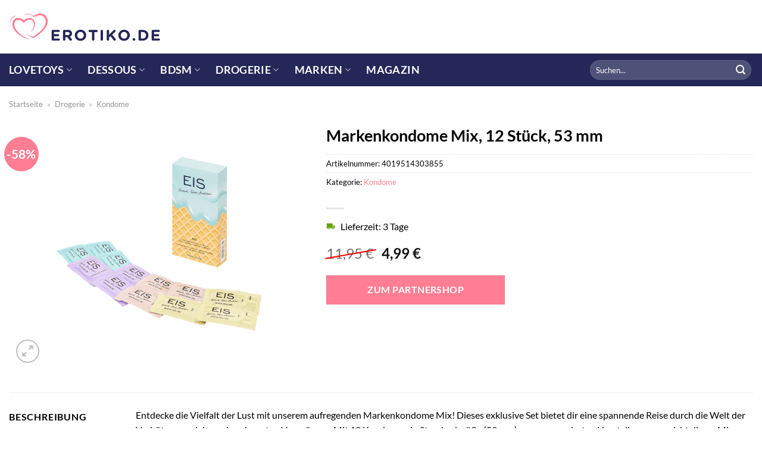

--- FILE ---
content_type: text/html; charset=UTF-8
request_url: https://www.erotiko.de/markenkondome-mix-12-stueck-53-mm/
body_size: 31285
content:
<!DOCTYPE html>
<html lang="de" class="loading-site no-js">
<head><meta charset="UTF-8" /><script>if(navigator.userAgent.match(/MSIE|Internet Explorer/i)||navigator.userAgent.match(/Trident\/7\..*?rv:11/i)){var href=document.location.href;if(!href.match(/[?&]nowprocket/)){if(href.indexOf("?")==-1){if(href.indexOf("#")==-1){document.location.href=href+"?nowprocket=1"}else{document.location.href=href.replace("#","?nowprocket=1#")}}else{if(href.indexOf("#")==-1){document.location.href=href+"&nowprocket=1"}else{document.location.href=href.replace("#","&nowprocket=1#")}}}}</script><script>class RocketLazyLoadScripts{constructor(){this.v="1.2.3",this.triggerEvents=["keydown","mousedown","mousemove","touchmove","touchstart","touchend","wheel"],this.userEventHandler=this._triggerListener.bind(this),this.touchStartHandler=this._onTouchStart.bind(this),this.touchMoveHandler=this._onTouchMove.bind(this),this.touchEndHandler=this._onTouchEnd.bind(this),this.clickHandler=this._onClick.bind(this),this.interceptedClicks=[],window.addEventListener("pageshow",t=>{this.persisted=t.persisted}),window.addEventListener("DOMContentLoaded",()=>{this._preconnect3rdParties()}),this.delayedScripts={normal:[],async:[],defer:[]},this.trash=[],this.allJQueries=[]}_addUserInteractionListener(t){if(document.hidden){t._triggerListener();return}this.triggerEvents.forEach(e=>window.addEventListener(e,t.userEventHandler,{passive:!0})),window.addEventListener("touchstart",t.touchStartHandler,{passive:!0}),window.addEventListener("mousedown",t.touchStartHandler),document.addEventListener("visibilitychange",t.userEventHandler)}_removeUserInteractionListener(){this.triggerEvents.forEach(t=>window.removeEventListener(t,this.userEventHandler,{passive:!0})),document.removeEventListener("visibilitychange",this.userEventHandler)}_onTouchStart(t){"HTML"!==t.target.tagName&&(window.addEventListener("touchend",this.touchEndHandler),window.addEventListener("mouseup",this.touchEndHandler),window.addEventListener("touchmove",this.touchMoveHandler,{passive:!0}),window.addEventListener("mousemove",this.touchMoveHandler),t.target.addEventListener("click",this.clickHandler),this._renameDOMAttribute(t.target,"onclick","rocket-onclick"),this._pendingClickStarted())}_onTouchMove(t){window.removeEventListener("touchend",this.touchEndHandler),window.removeEventListener("mouseup",this.touchEndHandler),window.removeEventListener("touchmove",this.touchMoveHandler,{passive:!0}),window.removeEventListener("mousemove",this.touchMoveHandler),t.target.removeEventListener("click",this.clickHandler),this._renameDOMAttribute(t.target,"rocket-onclick","onclick"),this._pendingClickFinished()}_onTouchEnd(t){window.removeEventListener("touchend",this.touchEndHandler),window.removeEventListener("mouseup",this.touchEndHandler),window.removeEventListener("touchmove",this.touchMoveHandler,{passive:!0}),window.removeEventListener("mousemove",this.touchMoveHandler)}_onClick(t){t.target.removeEventListener("click",this.clickHandler),this._renameDOMAttribute(t.target,"rocket-onclick","onclick"),this.interceptedClicks.push(t),t.preventDefault(),t.stopPropagation(),t.stopImmediatePropagation(),this._pendingClickFinished()}_replayClicks(){window.removeEventListener("touchstart",this.touchStartHandler,{passive:!0}),window.removeEventListener("mousedown",this.touchStartHandler),this.interceptedClicks.forEach(t=>{t.target.dispatchEvent(new MouseEvent("click",{view:t.view,bubbles:!0,cancelable:!0}))})}_waitForPendingClicks(){return new Promise(t=>{this._isClickPending?this._pendingClickFinished=t:t()})}_pendingClickStarted(){this._isClickPending=!0}_pendingClickFinished(){this._isClickPending=!1}_renameDOMAttribute(t,e,r){t.hasAttribute&&t.hasAttribute(e)&&(event.target.setAttribute(r,event.target.getAttribute(e)),event.target.removeAttribute(e))}_triggerListener(){this._removeUserInteractionListener(this),"loading"===document.readyState?document.addEventListener("DOMContentLoaded",this._loadEverythingNow.bind(this)):this._loadEverythingNow()}_preconnect3rdParties(){let t=[];document.querySelectorAll("script[type=rocketlazyloadscript]").forEach(e=>{if(e.hasAttribute("src")){let r=new URL(e.src).origin;r!==location.origin&&t.push({src:r,crossOrigin:e.crossOrigin||"module"===e.getAttribute("data-rocket-type")})}}),t=[...new Map(t.map(t=>[JSON.stringify(t),t])).values()],this._batchInjectResourceHints(t,"preconnect")}async _loadEverythingNow(){this.lastBreath=Date.now(),this._delayEventListeners(this),this._delayJQueryReady(this),this._handleDocumentWrite(),this._registerAllDelayedScripts(),this._preloadAllScripts(),await this._loadScriptsFromList(this.delayedScripts.normal),await this._loadScriptsFromList(this.delayedScripts.defer),await this._loadScriptsFromList(this.delayedScripts.async);try{await this._triggerDOMContentLoaded(),await this._triggerWindowLoad()}catch(t){console.error(t)}window.dispatchEvent(new Event("rocket-allScriptsLoaded")),this._waitForPendingClicks().then(()=>{this._replayClicks()}),this._emptyTrash()}_registerAllDelayedScripts(){document.querySelectorAll("script[type=rocketlazyloadscript]").forEach(t=>{t.hasAttribute("data-rocket-src")?t.hasAttribute("async")&&!1!==t.async?this.delayedScripts.async.push(t):t.hasAttribute("defer")&&!1!==t.defer||"module"===t.getAttribute("data-rocket-type")?this.delayedScripts.defer.push(t):this.delayedScripts.normal.push(t):this.delayedScripts.normal.push(t)})}async _transformScript(t){return new Promise((await this._littleBreath(),navigator.userAgent.indexOf("Firefox/")>0||""===navigator.vendor)?e=>{let r=document.createElement("script");[...t.attributes].forEach(t=>{let e=t.nodeName;"type"!==e&&("data-rocket-type"===e&&(e="type"),"data-rocket-src"===e&&(e="src"),r.setAttribute(e,t.nodeValue))}),t.text&&(r.text=t.text),r.hasAttribute("src")?(r.addEventListener("load",e),r.addEventListener("error",e)):(r.text=t.text,e());try{t.parentNode.replaceChild(r,t)}catch(i){e()}}:async e=>{function r(){t.setAttribute("data-rocket-status","failed"),e()}try{let i=t.getAttribute("data-rocket-type"),n=t.getAttribute("data-rocket-src");t.text,i?(t.type=i,t.removeAttribute("data-rocket-type")):t.removeAttribute("type"),t.addEventListener("load",function r(){t.setAttribute("data-rocket-status","executed"),e()}),t.addEventListener("error",r),n?(t.removeAttribute("data-rocket-src"),t.src=n):t.src="data:text/javascript;base64,"+window.btoa(unescape(encodeURIComponent(t.text)))}catch(s){r()}})}async _loadScriptsFromList(t){let e=t.shift();return e&&e.isConnected?(await this._transformScript(e),this._loadScriptsFromList(t)):Promise.resolve()}_preloadAllScripts(){this._batchInjectResourceHints([...this.delayedScripts.normal,...this.delayedScripts.defer,...this.delayedScripts.async],"preload")}_batchInjectResourceHints(t,e){var r=document.createDocumentFragment();t.forEach(t=>{let i=t.getAttribute&&t.getAttribute("data-rocket-src")||t.src;if(i){let n=document.createElement("link");n.href=i,n.rel=e,"preconnect"!==e&&(n.as="script"),t.getAttribute&&"module"===t.getAttribute("data-rocket-type")&&(n.crossOrigin=!0),t.crossOrigin&&(n.crossOrigin=t.crossOrigin),t.integrity&&(n.integrity=t.integrity),r.appendChild(n),this.trash.push(n)}}),document.head.appendChild(r)}_delayEventListeners(t){let e={};function r(t,r){!function t(r){!e[r]&&(e[r]={originalFunctions:{add:r.addEventListener,remove:r.removeEventListener},eventsToRewrite:[]},r.addEventListener=function(){arguments[0]=i(arguments[0]),e[r].originalFunctions.add.apply(r,arguments)},r.removeEventListener=function(){arguments[0]=i(arguments[0]),e[r].originalFunctions.remove.apply(r,arguments)});function i(t){return e[r].eventsToRewrite.indexOf(t)>=0?"rocket-"+t:t}}(t),e[t].eventsToRewrite.push(r)}function i(t,e){let r=t[e];Object.defineProperty(t,e,{get:()=>r||function(){},set(i){t["rocket"+e]=r=i}})}r(document,"DOMContentLoaded"),r(window,"DOMContentLoaded"),r(window,"load"),r(window,"pageshow"),r(document,"readystatechange"),i(document,"onreadystatechange"),i(window,"onload"),i(window,"onpageshow")}_delayJQueryReady(t){let e;function r(r){if(r&&r.fn&&!t.allJQueries.includes(r)){r.fn.ready=r.fn.init.prototype.ready=function(e){return t.domReadyFired?e.bind(document)(r):document.addEventListener("rocket-DOMContentLoaded",()=>e.bind(document)(r)),r([])};let i=r.fn.on;r.fn.on=r.fn.init.prototype.on=function(){if(this[0]===window){function t(t){return t.split(" ").map(t=>"load"===t||0===t.indexOf("load.")?"rocket-jquery-load":t).join(" ")}"string"==typeof arguments[0]||arguments[0]instanceof String?arguments[0]=t(arguments[0]):"object"==typeof arguments[0]&&Object.keys(arguments[0]).forEach(e=>{let r=arguments[0][e];delete arguments[0][e],arguments[0][t(e)]=r})}return i.apply(this,arguments),this},t.allJQueries.push(r)}e=r}r(window.jQuery),Object.defineProperty(window,"jQuery",{get:()=>e,set(t){r(t)}})}async _triggerDOMContentLoaded(){this.domReadyFired=!0,await this._littleBreath(),document.dispatchEvent(new Event("rocket-DOMContentLoaded")),await this._littleBreath(),window.dispatchEvent(new Event("rocket-DOMContentLoaded")),await this._littleBreath(),document.dispatchEvent(new Event("rocket-readystatechange")),await this._littleBreath(),document.rocketonreadystatechange&&document.rocketonreadystatechange()}async _triggerWindowLoad(){await this._littleBreath(),window.dispatchEvent(new Event("rocket-load")),await this._littleBreath(),window.rocketonload&&window.rocketonload(),await this._littleBreath(),this.allJQueries.forEach(t=>t(window).trigger("rocket-jquery-load")),await this._littleBreath();let t=new Event("rocket-pageshow");t.persisted=this.persisted,window.dispatchEvent(t),await this._littleBreath(),window.rocketonpageshow&&window.rocketonpageshow({persisted:this.persisted})}_handleDocumentWrite(){let t=new Map;document.write=document.writeln=function(e){let r=document.currentScript;r||console.error("WPRocket unable to document.write this: "+e);let i=document.createRange(),n=r.parentElement,s=t.get(r);void 0===s&&(s=r.nextSibling,t.set(r,s));let a=document.createDocumentFragment();i.setStart(a,0),a.appendChild(i.createContextualFragment(e)),n.insertBefore(a,s)}}async _littleBreath(){Date.now()-this.lastBreath>45&&(await this._requestAnimFrame(),this.lastBreath=Date.now())}async _requestAnimFrame(){return document.hidden?new Promise(t=>setTimeout(t)):new Promise(t=>requestAnimationFrame(t))}_emptyTrash(){this.trash.forEach(t=>t.remove())}static run(){let t=new RocketLazyLoadScripts;t._addUserInteractionListener(t)}}RocketLazyLoadScripts.run();</script>
	
	<link rel="profile" href="http://gmpg.org/xfn/11" />
	<link rel="pingback" href="https://www.erotiko.de/xmlrpc.php" />

	<script type="rocketlazyloadscript">(function(html){html.className = html.className.replace(/\bno-js\b/,'js')})(document.documentElement);</script>
<meta name='robots' content='index, follow, max-image-preview:large, max-snippet:-1, max-video-preview:-1' />
<link rel="preload" href="https://www.erotiko.de/wp-content/plugins/rate-my-post/public/css/fonts/ratemypost.ttf" type="font/ttf" as="font" crossorigin="anonymous"><meta name="viewport" content="width=device-width, initial-scale=1" />
	<!-- This site is optimized with the Yoast SEO plugin v26.8 - https://yoast.com/product/yoast-seo-wordpress/ -->
	<title>Markenkondome Mix, 12 Stück, 53 mm hier online kaufen!</title>
	<meta name="description" content="Jetzt hier Markenkondome Mix, 12 Stück, 53 mm günstig online kaufen. Täglicher schneller Versand durch unsere Partner ✓" />
	<link rel="canonical" href="https://www.erotiko.de/markenkondome-mix-12-stueck-53-mm/" />
	<meta property="og:locale" content="de_DE" />
	<meta property="og:type" content="article" />
	<meta property="og:title" content="Markenkondome Mix, 12 Stück, 53 mm hier online kaufen!" />
	<meta property="og:description" content="Jetzt hier Markenkondome Mix, 12 Stück, 53 mm günstig online kaufen. Täglicher schneller Versand durch unsere Partner ✓" />
	<meta property="og:url" content="https://www.erotiko.de/markenkondome-mix-12-stueck-53-mm/" />
	<meta property="og:site_name" content="Erotiko.de" />
	<meta property="article:modified_time" content="2025-09-07T17:03:03+00:00" />
	<meta property="og:image" content="https://www.erotiko.de/wp-content/uploads/2023/04/303855dr_440_440_1.png" />
	<meta property="og:image:width" content="880" />
	<meta property="og:image:height" content="880" />
	<meta property="og:image:type" content="image/png" />
	<meta name="twitter:card" content="summary_large_image" />
	<meta name="twitter:label1" content="Geschätzte Lesezeit" />
	<meta name="twitter:data1" content="7 Minuten" />
	<script type="application/ld+json" class="yoast-schema-graph">{"@context":"https://schema.org","@graph":[{"@type":"WebPage","@id":"https://www.erotiko.de/markenkondome-mix-12-stueck-53-mm/","url":"https://www.erotiko.de/markenkondome-mix-12-stueck-53-mm/","name":"Markenkondome Mix, 12 Stück, 53 mm hier online kaufen!","isPartOf":{"@id":"https://www.erotiko.de/#website"},"primaryImageOfPage":{"@id":"https://www.erotiko.de/markenkondome-mix-12-stueck-53-mm/#primaryimage"},"image":{"@id":"https://www.erotiko.de/markenkondome-mix-12-stueck-53-mm/#primaryimage"},"thumbnailUrl":"https://www.erotiko.de/wp-content/uploads/2023/04/303855dr_440_440_1.png","datePublished":"2023-04-12T08:47:24+00:00","dateModified":"2025-09-07T17:03:03+00:00","description":"Jetzt hier Markenkondome Mix, 12 Stück, 53 mm günstig online kaufen. Täglicher schneller Versand durch unsere Partner ✓","breadcrumb":{"@id":"https://www.erotiko.de/markenkondome-mix-12-stueck-53-mm/#breadcrumb"},"inLanguage":"de","potentialAction":[{"@type":"ReadAction","target":["https://www.erotiko.de/markenkondome-mix-12-stueck-53-mm/"]}]},{"@type":"ImageObject","inLanguage":"de","@id":"https://www.erotiko.de/markenkondome-mix-12-stueck-53-mm/#primaryimage","url":"https://www.erotiko.de/wp-content/uploads/2023/04/303855dr_440_440_1.png","contentUrl":"https://www.erotiko.de/wp-content/uploads/2023/04/303855dr_440_440_1.png","width":880,"height":880,"caption":"Markenkondome Mix"},{"@type":"BreadcrumbList","@id":"https://www.erotiko.de/markenkondome-mix-12-stueck-53-mm/#breadcrumb","itemListElement":[{"@type":"ListItem","position":1,"name":"Startseite","item":"https://www.erotiko.de/"},{"@type":"ListItem","position":2,"name":"Shop","item":"https://www.erotiko.de/shop/"},{"@type":"ListItem","position":3,"name":"Markenkondome Mix, 12 Stück, 53 mm"}]},{"@type":"WebSite","@id":"https://www.erotiko.de/#website","url":"https://www.erotiko.de/","name":"Erotiko.de","description":"dein Sexshop im Netz","publisher":{"@id":"https://www.erotiko.de/#organization"},"potentialAction":[{"@type":"SearchAction","target":{"@type":"EntryPoint","urlTemplate":"https://www.erotiko.de/?s={search_term_string}"},"query-input":{"@type":"PropertyValueSpecification","valueRequired":true,"valueName":"search_term_string"}}],"inLanguage":"de"},{"@type":"Organization","@id":"https://www.erotiko.de/#organization","name":"Erotiko.de","url":"https://www.erotiko.de/","logo":{"@type":"ImageObject","inLanguage":"de","@id":"https://www.erotiko.de/#/schema/logo/image/","url":"https://www.erotiko.de/wp-content/uploads/2023/04/erotiko-favicon.png","contentUrl":"https://www.erotiko.de/wp-content/uploads/2023/04/erotiko-favicon.png","width":106,"height":106,"caption":"Erotiko.de"},"image":{"@id":"https://www.erotiko.de/#/schema/logo/image/"}}]}</script>
	<!-- / Yoast SEO plugin. -->



<link rel='prefetch' href='https://www.erotiko.de/wp-content/themes/flatsome/assets/js/flatsome.js?ver=a0a7aee297766598a20e' />
<link rel='prefetch' href='https://www.erotiko.de/wp-content/themes/flatsome/assets/js/chunk.slider.js?ver=3.18.6' />
<link rel='prefetch' href='https://www.erotiko.de/wp-content/themes/flatsome/assets/js/chunk.popups.js?ver=3.18.6' />
<link rel='prefetch' href='https://www.erotiko.de/wp-content/themes/flatsome/assets/js/chunk.tooltips.js?ver=3.18.6' />
<link rel='prefetch' href='https://www.erotiko.de/wp-content/themes/flatsome/assets/js/woocommerce.js?ver=49415fe6a9266f32f1f2' />
<style id='wp-img-auto-sizes-contain-inline-css' type='text/css'>
img:is([sizes=auto i],[sizes^="auto," i]){contain-intrinsic-size:3000px 1500px}
/*# sourceURL=wp-img-auto-sizes-contain-inline-css */
</style>
<link data-minify="1" rel='stylesheet' id='maintenanceLayer-css' href='https://www.erotiko.de/wp-content/cache/min/1/wp-content/plugins/dailylead_maintenance/css/layer.css?ver=1765610128' type='text/css' media='all' />
<link data-minify="1" rel='stylesheet' id='rate-my-post-css' href='https://www.erotiko.de/wp-content/cache/min/1/wp-content/plugins/rate-my-post/public/css/rate-my-post.css?ver=1765610128' type='text/css' media='all' />
<style id='rate-my-post-inline-css' type='text/css'>
.rmp-widgets-container p {  font-size: 12px;}.rmp-rating-widget .rmp-icon--ratings {  font-size: 12px;}
/*# sourceURL=rate-my-post-inline-css */
</style>
<link rel='stylesheet' id='photoswipe-css' href='https://www.erotiko.de/wp-content/plugins/woocommerce/assets/css/photoswipe/photoswipe.min.css?ver=9.4.2' type='text/css' media='all' />
<link rel='stylesheet' id='photoswipe-default-skin-css' href='https://www.erotiko.de/wp-content/plugins/woocommerce/assets/css/photoswipe/default-skin/default-skin.min.css?ver=9.4.2' type='text/css' media='all' />
<style id='woocommerce-inline-inline-css' type='text/css'>
.woocommerce form .form-row .required { visibility: visible; }
/*# sourceURL=woocommerce-inline-inline-css */
</style>
<link rel='stylesheet' id='ez-toc-css' href='https://www.erotiko.de/wp-content/plugins/easy-table-of-contents/assets/css/screen.min.css?ver=2.0.80' type='text/css' media='all' />
<style id='ez-toc-inline-css' type='text/css'>
div#ez-toc-container .ez-toc-title {font-size: 120%;}div#ez-toc-container .ez-toc-title {font-weight: 500;}div#ez-toc-container ul li , div#ez-toc-container ul li a {font-size: 95%;}div#ez-toc-container ul li , div#ez-toc-container ul li a {font-weight: 500;}div#ez-toc-container nav ul ul li {font-size: 90%;}div#ez-toc-container {background: #fff;border: 1px solid #000000;}div#ez-toc-container p.ez-toc-title , #ez-toc-container .ez_toc_custom_title_icon , #ez-toc-container .ez_toc_custom_toc_icon {color: #000000;}div#ez-toc-container ul.ez-toc-list a {color: #000000;}div#ez-toc-container ul.ez-toc-list a:hover {color: #000000;}div#ez-toc-container ul.ez-toc-list a:visited {color: #000000;}.ez-toc-counter nav ul li a::before {color: ;}.ez-toc-box-title {font-weight: bold; margin-bottom: 10px; text-align: center; text-transform: uppercase; letter-spacing: 1px; color: #666; padding-bottom: 5px;position:absolute;top:-4%;left:5%;background-color: inherit;transition: top 0.3s ease;}.ez-toc-box-title.toc-closed {top:-25%;}
.ez-toc-container-direction {direction: ltr;}.ez-toc-counter ul{counter-reset: item ;}.ez-toc-counter nav ul li a::before {content: counters(item, '.', decimal) '. ';display: inline-block;counter-increment: item;flex-grow: 0;flex-shrink: 0;margin-right: .2em; float: left; }.ez-toc-widget-direction {direction: ltr;}.ez-toc-widget-container ul{counter-reset: item ;}.ez-toc-widget-container nav ul li a::before {content: counters(item, '.', decimal) '. ';display: inline-block;counter-increment: item;flex-grow: 0;flex-shrink: 0;margin-right: .2em; float: left; }
/*# sourceURL=ez-toc-inline-css */
</style>
<link data-minify="1" rel='stylesheet' id='flatsome-main-css' href='https://www.erotiko.de/wp-content/cache/min/1/wp-content/themes/flatsome/assets/css/flatsome.css?ver=1765610128' type='text/css' media='all' />
<style id='flatsome-main-inline-css' type='text/css'>
@font-face {
				font-family: "fl-icons";
				font-display: block;
				src: url(https://www.erotiko.de/wp-content/themes/flatsome/assets/css/icons/fl-icons.eot?v=3.18.6);
				src:
					url(https://www.erotiko.de/wp-content/themes/flatsome/assets/css/icons/fl-icons.eot#iefix?v=3.18.6) format("embedded-opentype"),
					url(https://www.erotiko.de/wp-content/themes/flatsome/assets/css/icons/fl-icons.woff2?v=3.18.6) format("woff2"),
					url(https://www.erotiko.de/wp-content/themes/flatsome/assets/css/icons/fl-icons.ttf?v=3.18.6) format("truetype"),
					url(https://www.erotiko.de/wp-content/themes/flatsome/assets/css/icons/fl-icons.woff?v=3.18.6) format("woff"),
					url(https://www.erotiko.de/wp-content/themes/flatsome/assets/css/icons/fl-icons.svg?v=3.18.6#fl-icons) format("svg");
			}
/*# sourceURL=flatsome-main-inline-css */
</style>
<link data-minify="1" rel='stylesheet' id='flatsome-shop-css' href='https://www.erotiko.de/wp-content/cache/min/1/wp-content/themes/flatsome/assets/css/flatsome-shop.css?ver=1765610128' type='text/css' media='all' />
<script data-minify="1" type="text/javascript" src="https://www.erotiko.de/wp-content/cache/min/1/wp-content/plugins/dailylead_maintenance/js/layerShow.js?ver=1765610128" id="maintenanceLayerShow-js" defer></script>
<script data-minify="1" type="text/javascript" src="https://www.erotiko.de/wp-content/cache/min/1/wp-content/plugins/dailylead_maintenance/js/layer.js?ver=1765610128" id="maintenanceLayer-js" defer></script>
<script type="rocketlazyloadscript" data-rocket-type="text/javascript" data-rocket-src="https://www.erotiko.de/wp-includes/js/jquery/jquery.min.js?ver=3.7.1" id="jquery-core-js" defer></script>
<script type="rocketlazyloadscript" data-rocket-type="text/javascript" data-rocket-src="https://www.erotiko.de/wp-content/plugins/woocommerce/assets/js/jquery-blockui/jquery.blockUI.min.js?ver=2.7.0-wc.9.4.2" id="jquery-blockui-js" data-wp-strategy="defer" defer></script>
<script type="text/javascript" id="wc-add-to-cart-js-extra">
/* <![CDATA[ */
var wc_add_to_cart_params = {"ajax_url":"/wp-admin/admin-ajax.php","wc_ajax_url":"/?wc-ajax=%%endpoint%%","i18n_view_cart":"Warenkorb anzeigen","cart_url":"https://www.erotiko.de","is_cart":"","cart_redirect_after_add":"no"};
//# sourceURL=wc-add-to-cart-js-extra
/* ]]> */
</script>
<script type="rocketlazyloadscript" data-rocket-type="text/javascript" data-rocket-src="https://www.erotiko.de/wp-content/plugins/woocommerce/assets/js/frontend/add-to-cart.min.js?ver=9.4.2" id="wc-add-to-cart-js" defer="defer" data-wp-strategy="defer"></script>
<script type="rocketlazyloadscript" data-rocket-type="text/javascript" data-rocket-src="https://www.erotiko.de/wp-content/plugins/woocommerce/assets/js/photoswipe/photoswipe.min.js?ver=4.1.1-wc.9.4.2" id="photoswipe-js" defer="defer" data-wp-strategy="defer"></script>
<script type="rocketlazyloadscript" data-rocket-type="text/javascript" data-rocket-src="https://www.erotiko.de/wp-content/plugins/woocommerce/assets/js/photoswipe/photoswipe-ui-default.min.js?ver=4.1.1-wc.9.4.2" id="photoswipe-ui-default-js" defer="defer" data-wp-strategy="defer"></script>
<script type="text/javascript" id="wc-single-product-js-extra">
/* <![CDATA[ */
var wc_single_product_params = {"i18n_required_rating_text":"Bitte w\u00e4hle eine Bewertung","review_rating_required":"yes","flexslider":{"rtl":false,"animation":"slide","smoothHeight":true,"directionNav":false,"controlNav":"thumbnails","slideshow":false,"animationSpeed":500,"animationLoop":false,"allowOneSlide":false},"zoom_enabled":"","zoom_options":[],"photoswipe_enabled":"1","photoswipe_options":{"shareEl":false,"closeOnScroll":false,"history":false,"hideAnimationDuration":0,"showAnimationDuration":0},"flexslider_enabled":""};
//# sourceURL=wc-single-product-js-extra
/* ]]> */
</script>
<script type="rocketlazyloadscript" data-rocket-type="text/javascript" data-rocket-src="https://www.erotiko.de/wp-content/plugins/woocommerce/assets/js/frontend/single-product.min.js?ver=9.4.2" id="wc-single-product-js" defer="defer" data-wp-strategy="defer"></script>
<script type="rocketlazyloadscript" data-rocket-type="text/javascript" data-rocket-src="https://www.erotiko.de/wp-content/plugins/woocommerce/assets/js/js-cookie/js.cookie.min.js?ver=2.1.4-wc.9.4.2" id="js-cookie-js" data-wp-strategy="defer" defer></script>
<style>.woocommerce-product-gallery{ opacity: 1 !important; }</style><script type="rocketlazyloadscript">
  var _paq = window._paq = window._paq || [];
  /* tracker methods like "setCustomDimension" should be called before "trackPageView" */
  _paq.push(['trackPageView']);
  _paq.push(['enableLinkTracking']);
  (function() {
    var u="https://stats.dailylead.de/";
    _paq.push(['setTrackerUrl', u+'matomo.php']);
    _paq.push(['setSiteId', '98']);
    var d=document, g=d.createElement('script'), s=d.getElementsByTagName('script')[0];
    g.async=true; g.src=u+'matomo.js'; s.parentNode.insertBefore(g,s);
  })();
</script>	<noscript><style>.woocommerce-product-gallery{ opacity: 1 !important; }</style></noscript>
	<style class='wp-fonts-local' type='text/css'>
@font-face{font-family:Inter;font-style:normal;font-weight:300 900;font-display:fallback;src:url('https://www.erotiko.de/wp-content/plugins/woocommerce/assets/fonts/Inter-VariableFont_slnt,wght.woff2') format('woff2');font-stretch:normal;}
@font-face{font-family:Cardo;font-style:normal;font-weight:400;font-display:fallback;src:url('https://www.erotiko.de/wp-content/plugins/woocommerce/assets/fonts/cardo_normal_400.woff2') format('woff2');}
</style>
<link rel="icon" href="https://www.erotiko.de/wp-content/uploads/2023/04/cropped-erotiko-favicon-1-32x32.png" sizes="32x32" />
<link rel="icon" href="https://www.erotiko.de/wp-content/uploads/2023/04/cropped-erotiko-favicon-1-192x192.png" sizes="192x192" />
<link rel="apple-touch-icon" href="https://www.erotiko.de/wp-content/uploads/2023/04/cropped-erotiko-favicon-1-180x180.png" />
<meta name="msapplication-TileImage" content="https://www.erotiko.de/wp-content/uploads/2023/04/cropped-erotiko-favicon-1-270x270.png" />
<style id="custom-css" type="text/css">:root {--primary-color: #ff7e93;--fs-color-primary: #ff7e93;--fs-color-secondary: #ff7e93;--fs-color-success: #7a9c59;--fs-color-alert: #b20000;--fs-experimental-link-color: #ff7e93;--fs-experimental-link-color-hover: #000000;}.tooltipster-base {--tooltip-color: #fff;--tooltip-bg-color: #000;}.off-canvas-right .mfp-content, .off-canvas-left .mfp-content {--drawer-width: 300px;}.off-canvas .mfp-content.off-canvas-cart {--drawer-width: 360px;}.container-width, .full-width .ubermenu-nav, .container, .row{max-width: 1370px}.row.row-collapse{max-width: 1340px}.row.row-small{max-width: 1362.5px}.row.row-large{max-width: 1400px}.header-main{height: 90px}#logo img{max-height: 90px}#logo{width:256px;}.header-bottom{min-height: 55px}.header-top{min-height: 30px}.transparent .header-main{height: 90px}.transparent #logo img{max-height: 90px}.has-transparent + .page-title:first-of-type,.has-transparent + #main > .page-title,.has-transparent + #main > div > .page-title,.has-transparent + #main .page-header-wrapper:first-of-type .page-title{padding-top: 140px;}.header.show-on-scroll,.stuck .header-main{height:70px!important}.stuck #logo img{max-height: 70px!important}.search-form{ width: 49%;}.header-bg-color {background-color: #ffffff}.header-bottom {background-color: #242757}.header-main .nav > li > a{line-height: 16px }.stuck .header-main .nav > li > a{line-height: 50px }.header-bottom-nav > li > a{line-height: 16px }@media (max-width: 549px) {.header-main{height: 70px}#logo img{max-height: 70px}}body{color: #000000}h1,h2,h3,h4,h5,h6,.heading-font{color: #000000;}body{font-family: Lato, sans-serif;}body {font-weight: 400;font-style: normal;}.nav > li > a {font-family: Lato, sans-serif;}.mobile-sidebar-levels-2 .nav > li > ul > li > a {font-family: Lato, sans-serif;}.nav > li > a,.mobile-sidebar-levels-2 .nav > li > ul > li > a {font-weight: 700;font-style: normal;}h1,h2,h3,h4,h5,h6,.heading-font, .off-canvas-center .nav-sidebar.nav-vertical > li > a{font-family: Lato, sans-serif;}h1,h2,h3,h4,h5,h6,.heading-font,.banner h1,.banner h2 {font-weight: 700;font-style: normal;}.alt-font{font-family: "Dancing Script", sans-serif;}.alt-font {font-weight: 400!important;font-style: normal!important;}.header:not(.transparent) .header-nav-main.nav > li > a {color: #000000;}.header:not(.transparent) .header-bottom-nav.nav > li > a{color: #ffffff;}.widget:where(:not(.widget_shopping_cart)) a{color: #000000;}.widget:where(:not(.widget_shopping_cart)) a:hover{color: #ff7e93;}.widget .tagcloud a:hover{border-color: #ff7e93; background-color: #ff7e93;}@media screen and (min-width: 550px){.products .box-vertical .box-image{min-width: 300px!important;width: 300px!important;}}.header-main .social-icons,.header-main .cart-icon strong,.header-main .menu-title,.header-main .header-button > .button.is-outline,.header-main .nav > li > a > i:not(.icon-angle-down){color: #000000!important;}.header-main .header-button > .button.is-outline,.header-main .cart-icon strong:after,.header-main .cart-icon strong{border-color: #000000!important;}.header-main .header-button > .button:not(.is-outline){background-color: #000000!important;}.header-main .current-dropdown .cart-icon strong,.header-main .header-button > .button:hover,.header-main .header-button > .button:hover i,.header-main .header-button > .button:hover span{color:#FFF!important;}.header-main .menu-title:hover,.header-main .social-icons a:hover,.header-main .header-button > .button.is-outline:hover,.header-main .nav > li > a:hover > i:not(.icon-angle-down){color: #000000!important;}.header-main .current-dropdown .cart-icon strong,.header-main .header-button > .button:hover{background-color: #000000!important;}.header-main .current-dropdown .cart-icon strong:after,.header-main .current-dropdown .cart-icon strong,.header-main .header-button > .button:hover{border-color: #000000!important;}.absolute-footer, html{background-color: #ffffff}.page-title-small + main .product-container > .row{padding-top:0;}.nav-vertical-fly-out > li + li {border-top-width: 1px; border-top-style: solid;}/* Custom CSS */.header-vertical-menu__fly-out .current-dropdown.menu-item .nav-dropdown {display: block;}.header-vertical-menu__opener {font-size: initial;}.off-canvas-right .mfp-content, .off-canvas-left .mfp-content {max-width: 320px;width:100%}.off-canvas-left.mfp-ready .mfp-close {color: black;}.product-summary .woocommerce-Price-currencySymbol {font-size: inherit;vertical-align: inherit;margin-top: inherit;}.product-section-title-related {text-align: center;padding-top: 45px;}.yith-wcwl-add-to-wishlist {margin-top: 10px;margin-bottom: 30px;}.page-title {margin-top: 20px;}@media screen and (min-width: 850px) {.page-title-inner {padding-top: 0;min-height: auto;}}/*** START Sticky Banner ***/.sticky-add-to-cart__product img {display: none;}.sticky-add-to-cart__product .product-title-small {display: none;}.sticky-add-to-cart--active .cart {padding-top: 5px;padding-bottom: 5px;max-width: 250px;flex-grow: 1;font-size: smaller;margin-bottom: 0;}.sticky-add-to-cart.sticky-add-to-cart--active .single_add_to_cart_button{margin: 0;padding-top: 10px;padding-bottom: 10px;border-radius: 99px;width: 100%;line-height: 1.5;}.single_add_to_cart_button,.sticky-add-to-cart:not(.sticky-add-to-cart--active) .single_add_to_cart_button {padding: 5px;max-width: 300px;width:100%;margin:0;}.sticky-add-to-cart--active {-webkit-backdrop-filter: blur(7px);backdrop-filter: blur(7px);display: flex;justify-content: center;padding: 3px 10px;}.sticky-add-to-cart__product .product-title-small {height: 14px;overflow: hidden;}.sticky-add-to-cart--active .woocommerce-variation-price, .sticky-add-to-cart--active .product-page-price {font-size: 24px;}.sticky-add-to-cart--active .price del {font-size: 50%;margin-bottom: 4px;}.sticky-add-to-cart--active .price del::after {width: 50%;}.sticky-add-to-cart__product {margin-right: 5px;}/*** END Sticky Banner ***/.yadore {display: grid;grid-template-columns: repeat(4,minmax(0,1fr));gap:1rem;}.col-4 .yadore {display: grid;grid-template-columns: repeat(4,minmax(0,1fr));gap:1rem;}.yadore .yadore-item {background: #fff;border-radius: 15px;}.yadore .yadore-item li.delivery_time,.yadore .yadore-item li.stock_status,.yadore .yadore-item li.stock_status.nicht {list-style-type: none;padding: 0px 0 0px 24px;margin: 0px!important;}.yadore .yadore-item img:not(.logo) {min-height: 170px;max-height: 170px;}.yadore .yadore-item img.logo {max-width: 70px;max-height: 30px;}.ayo-logo-name {margin-top: 12px;display: block;white-space: nowrap;font-size: xx-small;}.product-info {display: flex;flex-direction: column;padding-bottom: 0;}.product-info.product-title {order: 1;}.product-info .is-divider {order: 2;}.product-info .product-short-description {order: 3;}.product-info .product-short-description li {list-style-type: none;padding: 0px 0 0px 24px;margin: 0px 0px 3px 0px!important;}li.delivery_time,.product-info .product-short-description li.delivery_time {background: url([data-uri]) no-repeat left center;}li.delivery_time,.product-info .product-short-description li.delivery_time {background: url([data-uri]) no-repeat left center;}li.stock_status,.product-info .product-short-description li.stock_status {background: url([data-uri]) no-repeat left center;}li.stock_status.nicht,.product-info .product-short-description li.stock_status.nicht {background: url([data-uri]) no-repeat left center;}.product-info .price-wrapper {order: 4;}.product-info .price-wrapper .price {margin: 0;}.product-info .cart,.product-info .sticky-add-to-cart-wrapper {order:5;margin: 25px 0;}.product-info .yith-wcwl-add-to-wishlist {order: 6;margin: 0;}.overflow-hidden { overflow: hidden;}.overflow-hidden.banner h3 {line-height: 0;}.nowrap { white-space: nowrap;}.height-40 {height: 40px !important;}.m-0 {margin: 0 !important;}a.stretched-link:after {position: absolute;top: 0;right: 0;bottom: 0;left: 0;pointer-events: auto;content: "";background-color: rgba(0,0,0,0.0);z-index: 1;}.z-index-0 {z-index: 0;}.z-index-10 {z-index: 10;}.price del {text-decoration-line: none;position: relative;}.price del::after {content: '';position: absolute;border-top: 2px solid red;width: 100%;height: 100%;left: 0;transform: rotate(-10deg);top: 50%;}.product-small.box .box-image .image-cover img {object-fit: contain;}.product-small.box .box-image {text-align: center;}.product-small.box .box-text .title-wrapper {max-height: 75px;overflow: hidden;margin-bottom: 15px;}.product-small.box .attachment-woocommerce_thumbnail.size-woocommerce_thumbnail {height: 260px;width: auto;object-fit: contain;}.woocommerce-product-gallery__wrapper .woocommerce-product-gallery__image a img {max-height: 420px;width: auto;margin: 0 auto;display: block;}/* START Mobile Menu */.off-canvas-left .mfp-content, .off-canvas-right .mfp-content {width: 85%;max-width: 360px;}.off-canvas-left .mfp-content .nav>li>a, .off-canvas-right .mfp-content .nav>li>a,.mobile-sidebar-levels-2 .nav-slide>li>.sub-menu>li:not(.nav-slide-header)>a, .mobile-sidebar-levels-2 .nav-slide>li>ul.children>li:not(.nav-slide-header)>a {font-size: 1.1em;color: #000;}.mobile-sidebar-levels-2 .nav-slide>li>.sub-menu>li:not(.nav-slide-header)>a, .mobile-sidebar-levels-2 .nav-slide>li>ul.children>li:not(.nav-slide-header)>a {text-transform: none;}/* END Mobile Menu *//*** START MENU frühes umschalten auf MobileCSS ***/@media (min-width: 850px) and (max-width: 1100px) {header [data-show=show-for-medium], header .show-for-medium {display: block !important;}}@media (max-width: 1100px) {header [data-show=hide-for-medium], header .hide-for-medium {display: none !important;}.medium-logo-center .logo {-webkit-box-ordinal-group: 2;-ms-flex-order: 2;order: 2;}header .show-for-medium.flex-right {-webkit-box-ordinal-group: 3;-ms-flex-order: 3;order: 3;}.medium-logo-center .logo img {margin: 0 auto;}}/*** END MENUfrühes umschalten auf MobileCSS ***/.product-title a {color: #000000;}.product-title a:hover {color: var(--fs-experimental-link-color);}/* Custom CSS Tablet */@media (max-width: 849px){.nav li a,.nav-vertical>li>ul li a,.nav-slide-header .toggle,.mobile-sidebar-levels-2 .nav-slide>li>ul.children>li>a, .mobile-sidebar-levels-2 .nav-slide>li>.sub-menu>li>a {color: #000 !important;opacity: 1;}/*** START Sticky Banner ***/.sticky-add-to-cart--active {justify-content: space-between;font-size: .9em;}/*** END Sticky Banner ***/.post-title.is-large {font-size: 1.75em;}}/* Custom CSS Mobile */@media (max-width: 549px){/*** START Sticky Banner ***/.sticky-add-to-cart:not(.sticky-add-to-cart--active) {width: 100% !important;max-width: 100%;}.sticky-add-to-cart:not(.sticky-add-to-cart--active) .single_add_to_cart_button {padding: 5px 25px;max-width: 100%;}/*** END Sticky Banner ***/.single_add_to_cart_button {padding: 5px 25px;max-width: 100%;width: 100%;}.yadore,.col-4 .yadore {grid-template-columns: repeat(1,minmax(0,1fr));}}.label-new.menu-item > a:after{content:"Neu";}.label-hot.menu-item > a:after{content:"Hot";}.label-sale.menu-item > a:after{content:"Aktion";}.label-popular.menu-item > a:after{content:"Beliebt";}</style><style id="kirki-inline-styles">/* latin-ext */
@font-face {
  font-family: 'Lato';
  font-style: normal;
  font-weight: 400;
  font-display: swap;
  src: url(https://www.erotiko.de/wp-content/fonts/lato/S6uyw4BMUTPHjxAwXjeu.woff2) format('woff2');
  unicode-range: U+0100-02BA, U+02BD-02C5, U+02C7-02CC, U+02CE-02D7, U+02DD-02FF, U+0304, U+0308, U+0329, U+1D00-1DBF, U+1E00-1E9F, U+1EF2-1EFF, U+2020, U+20A0-20AB, U+20AD-20C0, U+2113, U+2C60-2C7F, U+A720-A7FF;
}
/* latin */
@font-face {
  font-family: 'Lato';
  font-style: normal;
  font-weight: 400;
  font-display: swap;
  src: url(https://www.erotiko.de/wp-content/fonts/lato/S6uyw4BMUTPHjx4wXg.woff2) format('woff2');
  unicode-range: U+0000-00FF, U+0131, U+0152-0153, U+02BB-02BC, U+02C6, U+02DA, U+02DC, U+0304, U+0308, U+0329, U+2000-206F, U+20AC, U+2122, U+2191, U+2193, U+2212, U+2215, U+FEFF, U+FFFD;
}
/* latin-ext */
@font-face {
  font-family: 'Lato';
  font-style: normal;
  font-weight: 700;
  font-display: swap;
  src: url(https://www.erotiko.de/wp-content/fonts/lato/S6u9w4BMUTPHh6UVSwaPGR_p.woff2) format('woff2');
  unicode-range: U+0100-02BA, U+02BD-02C5, U+02C7-02CC, U+02CE-02D7, U+02DD-02FF, U+0304, U+0308, U+0329, U+1D00-1DBF, U+1E00-1E9F, U+1EF2-1EFF, U+2020, U+20A0-20AB, U+20AD-20C0, U+2113, U+2C60-2C7F, U+A720-A7FF;
}
/* latin */
@font-face {
  font-family: 'Lato';
  font-style: normal;
  font-weight: 700;
  font-display: swap;
  src: url(https://www.erotiko.de/wp-content/fonts/lato/S6u9w4BMUTPHh6UVSwiPGQ.woff2) format('woff2');
  unicode-range: U+0000-00FF, U+0131, U+0152-0153, U+02BB-02BC, U+02C6, U+02DA, U+02DC, U+0304, U+0308, U+0329, U+2000-206F, U+20AC, U+2122, U+2191, U+2193, U+2212, U+2215, U+FEFF, U+FFFD;
}/* vietnamese */
@font-face {
  font-family: 'Dancing Script';
  font-style: normal;
  font-weight: 400;
  font-display: swap;
  src: url(https://www.erotiko.de/wp-content/fonts/dancing-script/If2cXTr6YS-zF4S-kcSWSVi_sxjsohD9F50Ruu7BMSo3Rep8ltA.woff2) format('woff2');
  unicode-range: U+0102-0103, U+0110-0111, U+0128-0129, U+0168-0169, U+01A0-01A1, U+01AF-01B0, U+0300-0301, U+0303-0304, U+0308-0309, U+0323, U+0329, U+1EA0-1EF9, U+20AB;
}
/* latin-ext */
@font-face {
  font-family: 'Dancing Script';
  font-style: normal;
  font-weight: 400;
  font-display: swap;
  src: url(https://www.erotiko.de/wp-content/fonts/dancing-script/If2cXTr6YS-zF4S-kcSWSVi_sxjsohD9F50Ruu7BMSo3ROp8ltA.woff2) format('woff2');
  unicode-range: U+0100-02BA, U+02BD-02C5, U+02C7-02CC, U+02CE-02D7, U+02DD-02FF, U+0304, U+0308, U+0329, U+1D00-1DBF, U+1E00-1E9F, U+1EF2-1EFF, U+2020, U+20A0-20AB, U+20AD-20C0, U+2113, U+2C60-2C7F, U+A720-A7FF;
}
/* latin */
@font-face {
  font-family: 'Dancing Script';
  font-style: normal;
  font-weight: 400;
  font-display: swap;
  src: url(https://www.erotiko.de/wp-content/fonts/dancing-script/If2cXTr6YS-zF4S-kcSWSVi_sxjsohD9F50Ruu7BMSo3Sup8.woff2) format('woff2');
  unicode-range: U+0000-00FF, U+0131, U+0152-0153, U+02BB-02BC, U+02C6, U+02DA, U+02DC, U+0304, U+0308, U+0329, U+2000-206F, U+20AC, U+2122, U+2191, U+2193, U+2212, U+2215, U+FEFF, U+FFFD;
}</style><noscript><style id="rocket-lazyload-nojs-css">.rll-youtube-player, [data-lazy-src]{display:none !important;}</style></noscript><link data-minify="1" rel='stylesheet' id='wc-blocks-style-css' href='https://www.erotiko.de/wp-content/cache/min/1/wp-content/plugins/woocommerce/assets/client/blocks/wc-blocks.css?ver=1765610128' type='text/css' media='all' />
<style id='global-styles-inline-css' type='text/css'>
:root{--wp--preset--aspect-ratio--square: 1;--wp--preset--aspect-ratio--4-3: 4/3;--wp--preset--aspect-ratio--3-4: 3/4;--wp--preset--aspect-ratio--3-2: 3/2;--wp--preset--aspect-ratio--2-3: 2/3;--wp--preset--aspect-ratio--16-9: 16/9;--wp--preset--aspect-ratio--9-16: 9/16;--wp--preset--color--black: #000000;--wp--preset--color--cyan-bluish-gray: #abb8c3;--wp--preset--color--white: #ffffff;--wp--preset--color--pale-pink: #f78da7;--wp--preset--color--vivid-red: #cf2e2e;--wp--preset--color--luminous-vivid-orange: #ff6900;--wp--preset--color--luminous-vivid-amber: #fcb900;--wp--preset--color--light-green-cyan: #7bdcb5;--wp--preset--color--vivid-green-cyan: #00d084;--wp--preset--color--pale-cyan-blue: #8ed1fc;--wp--preset--color--vivid-cyan-blue: #0693e3;--wp--preset--color--vivid-purple: #9b51e0;--wp--preset--color--primary: #ff7e93;--wp--preset--color--secondary: #ff7e93;--wp--preset--color--success: #7a9c59;--wp--preset--color--alert: #b20000;--wp--preset--gradient--vivid-cyan-blue-to-vivid-purple: linear-gradient(135deg,rgb(6,147,227) 0%,rgb(155,81,224) 100%);--wp--preset--gradient--light-green-cyan-to-vivid-green-cyan: linear-gradient(135deg,rgb(122,220,180) 0%,rgb(0,208,130) 100%);--wp--preset--gradient--luminous-vivid-amber-to-luminous-vivid-orange: linear-gradient(135deg,rgb(252,185,0) 0%,rgb(255,105,0) 100%);--wp--preset--gradient--luminous-vivid-orange-to-vivid-red: linear-gradient(135deg,rgb(255,105,0) 0%,rgb(207,46,46) 100%);--wp--preset--gradient--very-light-gray-to-cyan-bluish-gray: linear-gradient(135deg,rgb(238,238,238) 0%,rgb(169,184,195) 100%);--wp--preset--gradient--cool-to-warm-spectrum: linear-gradient(135deg,rgb(74,234,220) 0%,rgb(151,120,209) 20%,rgb(207,42,186) 40%,rgb(238,44,130) 60%,rgb(251,105,98) 80%,rgb(254,248,76) 100%);--wp--preset--gradient--blush-light-purple: linear-gradient(135deg,rgb(255,206,236) 0%,rgb(152,150,240) 100%);--wp--preset--gradient--blush-bordeaux: linear-gradient(135deg,rgb(254,205,165) 0%,rgb(254,45,45) 50%,rgb(107,0,62) 100%);--wp--preset--gradient--luminous-dusk: linear-gradient(135deg,rgb(255,203,112) 0%,rgb(199,81,192) 50%,rgb(65,88,208) 100%);--wp--preset--gradient--pale-ocean: linear-gradient(135deg,rgb(255,245,203) 0%,rgb(182,227,212) 50%,rgb(51,167,181) 100%);--wp--preset--gradient--electric-grass: linear-gradient(135deg,rgb(202,248,128) 0%,rgb(113,206,126) 100%);--wp--preset--gradient--midnight: linear-gradient(135deg,rgb(2,3,129) 0%,rgb(40,116,252) 100%);--wp--preset--font-size--small: 13px;--wp--preset--font-size--medium: 20px;--wp--preset--font-size--large: 36px;--wp--preset--font-size--x-large: 42px;--wp--preset--font-family--inter: "Inter", sans-serif;--wp--preset--font-family--cardo: Cardo;--wp--preset--spacing--20: 0.44rem;--wp--preset--spacing--30: 0.67rem;--wp--preset--spacing--40: 1rem;--wp--preset--spacing--50: 1.5rem;--wp--preset--spacing--60: 2.25rem;--wp--preset--spacing--70: 3.38rem;--wp--preset--spacing--80: 5.06rem;--wp--preset--shadow--natural: 6px 6px 9px rgba(0, 0, 0, 0.2);--wp--preset--shadow--deep: 12px 12px 50px rgba(0, 0, 0, 0.4);--wp--preset--shadow--sharp: 6px 6px 0px rgba(0, 0, 0, 0.2);--wp--preset--shadow--outlined: 6px 6px 0px -3px rgb(255, 255, 255), 6px 6px rgb(0, 0, 0);--wp--preset--shadow--crisp: 6px 6px 0px rgb(0, 0, 0);}:where(body) { margin: 0; }.wp-site-blocks > .alignleft { float: left; margin-right: 2em; }.wp-site-blocks > .alignright { float: right; margin-left: 2em; }.wp-site-blocks > .aligncenter { justify-content: center; margin-left: auto; margin-right: auto; }:where(.is-layout-flex){gap: 0.5em;}:where(.is-layout-grid){gap: 0.5em;}.is-layout-flow > .alignleft{float: left;margin-inline-start: 0;margin-inline-end: 2em;}.is-layout-flow > .alignright{float: right;margin-inline-start: 2em;margin-inline-end: 0;}.is-layout-flow > .aligncenter{margin-left: auto !important;margin-right: auto !important;}.is-layout-constrained > .alignleft{float: left;margin-inline-start: 0;margin-inline-end: 2em;}.is-layout-constrained > .alignright{float: right;margin-inline-start: 2em;margin-inline-end: 0;}.is-layout-constrained > .aligncenter{margin-left: auto !important;margin-right: auto !important;}.is-layout-constrained > :where(:not(.alignleft):not(.alignright):not(.alignfull)){margin-left: auto !important;margin-right: auto !important;}body .is-layout-flex{display: flex;}.is-layout-flex{flex-wrap: wrap;align-items: center;}.is-layout-flex > :is(*, div){margin: 0;}body .is-layout-grid{display: grid;}.is-layout-grid > :is(*, div){margin: 0;}body{padding-top: 0px;padding-right: 0px;padding-bottom: 0px;padding-left: 0px;}a:where(:not(.wp-element-button)){text-decoration: none;}:root :where(.wp-element-button, .wp-block-button__link){background-color: #32373c;border-width: 0;color: #fff;font-family: inherit;font-size: inherit;font-style: inherit;font-weight: inherit;letter-spacing: inherit;line-height: inherit;padding-top: calc(0.667em + 2px);padding-right: calc(1.333em + 2px);padding-bottom: calc(0.667em + 2px);padding-left: calc(1.333em + 2px);text-decoration: none;text-transform: inherit;}.has-black-color{color: var(--wp--preset--color--black) !important;}.has-cyan-bluish-gray-color{color: var(--wp--preset--color--cyan-bluish-gray) !important;}.has-white-color{color: var(--wp--preset--color--white) !important;}.has-pale-pink-color{color: var(--wp--preset--color--pale-pink) !important;}.has-vivid-red-color{color: var(--wp--preset--color--vivid-red) !important;}.has-luminous-vivid-orange-color{color: var(--wp--preset--color--luminous-vivid-orange) !important;}.has-luminous-vivid-amber-color{color: var(--wp--preset--color--luminous-vivid-amber) !important;}.has-light-green-cyan-color{color: var(--wp--preset--color--light-green-cyan) !important;}.has-vivid-green-cyan-color{color: var(--wp--preset--color--vivid-green-cyan) !important;}.has-pale-cyan-blue-color{color: var(--wp--preset--color--pale-cyan-blue) !important;}.has-vivid-cyan-blue-color{color: var(--wp--preset--color--vivid-cyan-blue) !important;}.has-vivid-purple-color{color: var(--wp--preset--color--vivid-purple) !important;}.has-primary-color{color: var(--wp--preset--color--primary) !important;}.has-secondary-color{color: var(--wp--preset--color--secondary) !important;}.has-success-color{color: var(--wp--preset--color--success) !important;}.has-alert-color{color: var(--wp--preset--color--alert) !important;}.has-black-background-color{background-color: var(--wp--preset--color--black) !important;}.has-cyan-bluish-gray-background-color{background-color: var(--wp--preset--color--cyan-bluish-gray) !important;}.has-white-background-color{background-color: var(--wp--preset--color--white) !important;}.has-pale-pink-background-color{background-color: var(--wp--preset--color--pale-pink) !important;}.has-vivid-red-background-color{background-color: var(--wp--preset--color--vivid-red) !important;}.has-luminous-vivid-orange-background-color{background-color: var(--wp--preset--color--luminous-vivid-orange) !important;}.has-luminous-vivid-amber-background-color{background-color: var(--wp--preset--color--luminous-vivid-amber) !important;}.has-light-green-cyan-background-color{background-color: var(--wp--preset--color--light-green-cyan) !important;}.has-vivid-green-cyan-background-color{background-color: var(--wp--preset--color--vivid-green-cyan) !important;}.has-pale-cyan-blue-background-color{background-color: var(--wp--preset--color--pale-cyan-blue) !important;}.has-vivid-cyan-blue-background-color{background-color: var(--wp--preset--color--vivid-cyan-blue) !important;}.has-vivid-purple-background-color{background-color: var(--wp--preset--color--vivid-purple) !important;}.has-primary-background-color{background-color: var(--wp--preset--color--primary) !important;}.has-secondary-background-color{background-color: var(--wp--preset--color--secondary) !important;}.has-success-background-color{background-color: var(--wp--preset--color--success) !important;}.has-alert-background-color{background-color: var(--wp--preset--color--alert) !important;}.has-black-border-color{border-color: var(--wp--preset--color--black) !important;}.has-cyan-bluish-gray-border-color{border-color: var(--wp--preset--color--cyan-bluish-gray) !important;}.has-white-border-color{border-color: var(--wp--preset--color--white) !important;}.has-pale-pink-border-color{border-color: var(--wp--preset--color--pale-pink) !important;}.has-vivid-red-border-color{border-color: var(--wp--preset--color--vivid-red) !important;}.has-luminous-vivid-orange-border-color{border-color: var(--wp--preset--color--luminous-vivid-orange) !important;}.has-luminous-vivid-amber-border-color{border-color: var(--wp--preset--color--luminous-vivid-amber) !important;}.has-light-green-cyan-border-color{border-color: var(--wp--preset--color--light-green-cyan) !important;}.has-vivid-green-cyan-border-color{border-color: var(--wp--preset--color--vivid-green-cyan) !important;}.has-pale-cyan-blue-border-color{border-color: var(--wp--preset--color--pale-cyan-blue) !important;}.has-vivid-cyan-blue-border-color{border-color: var(--wp--preset--color--vivid-cyan-blue) !important;}.has-vivid-purple-border-color{border-color: var(--wp--preset--color--vivid-purple) !important;}.has-primary-border-color{border-color: var(--wp--preset--color--primary) !important;}.has-secondary-border-color{border-color: var(--wp--preset--color--secondary) !important;}.has-success-border-color{border-color: var(--wp--preset--color--success) !important;}.has-alert-border-color{border-color: var(--wp--preset--color--alert) !important;}.has-vivid-cyan-blue-to-vivid-purple-gradient-background{background: var(--wp--preset--gradient--vivid-cyan-blue-to-vivid-purple) !important;}.has-light-green-cyan-to-vivid-green-cyan-gradient-background{background: var(--wp--preset--gradient--light-green-cyan-to-vivid-green-cyan) !important;}.has-luminous-vivid-amber-to-luminous-vivid-orange-gradient-background{background: var(--wp--preset--gradient--luminous-vivid-amber-to-luminous-vivid-orange) !important;}.has-luminous-vivid-orange-to-vivid-red-gradient-background{background: var(--wp--preset--gradient--luminous-vivid-orange-to-vivid-red) !important;}.has-very-light-gray-to-cyan-bluish-gray-gradient-background{background: var(--wp--preset--gradient--very-light-gray-to-cyan-bluish-gray) !important;}.has-cool-to-warm-spectrum-gradient-background{background: var(--wp--preset--gradient--cool-to-warm-spectrum) !important;}.has-blush-light-purple-gradient-background{background: var(--wp--preset--gradient--blush-light-purple) !important;}.has-blush-bordeaux-gradient-background{background: var(--wp--preset--gradient--blush-bordeaux) !important;}.has-luminous-dusk-gradient-background{background: var(--wp--preset--gradient--luminous-dusk) !important;}.has-pale-ocean-gradient-background{background: var(--wp--preset--gradient--pale-ocean) !important;}.has-electric-grass-gradient-background{background: var(--wp--preset--gradient--electric-grass) !important;}.has-midnight-gradient-background{background: var(--wp--preset--gradient--midnight) !important;}.has-small-font-size{font-size: var(--wp--preset--font-size--small) !important;}.has-medium-font-size{font-size: var(--wp--preset--font-size--medium) !important;}.has-large-font-size{font-size: var(--wp--preset--font-size--large) !important;}.has-x-large-font-size{font-size: var(--wp--preset--font-size--x-large) !important;}.has-inter-font-family{font-family: var(--wp--preset--font-family--inter) !important;}.has-cardo-font-family{font-family: var(--wp--preset--font-family--cardo) !important;}
/*# sourceURL=global-styles-inline-css */
</style>
</head>

<body class="wp-singular product-template-default single single-product postid-16166 wp-theme-flatsome wp-child-theme-flatsome-child theme-flatsome woocommerce woocommerce-page woocommerce-no-js lightbox nav-dropdown-has-arrow nav-dropdown-has-shadow nav-dropdown-has-border mobile-submenu-slide mobile-submenu-slide-levels-2">


<a class="skip-link screen-reader-text" href="#main">Zum Inhalt springen</a>

<div id="wrapper">

	
	<header id="header" class="header has-sticky sticky-jump">
		<div class="header-wrapper">
			<div id="masthead" class="header-main hide-for-sticky">
      <div class="header-inner flex-row container logo-left medium-logo-center" role="navigation">

          <!-- Logo -->
          <div id="logo" class="flex-col logo">
            
<!-- Header logo -->
<a href="https://www.erotiko.de/" title="Erotiko.de - dein Sexshop im Netz" rel="home">
		<img width="1" height="1" src="data:image/svg+xml,%3Csvg%20xmlns='http://www.w3.org/2000/svg'%20viewBox='0%200%201%201'%3E%3C/svg%3E" class="header_logo header-logo" alt="Erotiko.de" data-lazy-src="https://www.erotiko.de/wp-content/uploads/2023/04/erotiko-logo.svg"/><noscript><img width="1" height="1" src="https://www.erotiko.de/wp-content/uploads/2023/04/erotiko-logo.svg" class="header_logo header-logo" alt="Erotiko.de"/></noscript><img  width="1" height="1" src="data:image/svg+xml,%3Csvg%20xmlns='http://www.w3.org/2000/svg'%20viewBox='0%200%201%201'%3E%3C/svg%3E" class="header-logo-dark" alt="Erotiko.de" data-lazy-src="https://www.erotiko.de/wp-content/uploads/2023/04/erotiko-logo.svg"/><noscript><img  width="1" height="1" src="https://www.erotiko.de/wp-content/uploads/2023/04/erotiko-logo.svg" class="header-logo-dark" alt="Erotiko.de"/></noscript></a>
          </div>

          <!-- Mobile Left Elements -->
          <div class="flex-col show-for-medium flex-left">
            <ul class="mobile-nav nav nav-left ">
              <li class="header-search header-search-lightbox has-icon">
			<a href="#search-lightbox" aria-label="Suchen" data-open="#search-lightbox" data-focus="input.search-field"
		class="is-small">
		<i class="icon-search" style="font-size:16px;" ></i></a>
		
	<div id="search-lightbox" class="mfp-hide dark text-center">
		<div class="searchform-wrapper ux-search-box relative form-flat is-large"><form role="search" method="get" class="searchform" action="https://www.erotiko.de/">
	<div class="flex-row relative">
						<div class="flex-col flex-grow">
			<label class="screen-reader-text" for="woocommerce-product-search-field-0">Suche nach:</label>
			<input type="search" id="woocommerce-product-search-field-0" class="search-field mb-0" placeholder="Suchen..." value="" name="s" />
			<input type="hidden" name="post_type" value="product" />
					</div>
		<div class="flex-col">
			<button type="submit" value="Suchen" class="ux-search-submit submit-button secondary button  icon mb-0" aria-label="Übermitteln">
				<i class="icon-search" ></i>			</button>
		</div>
	</div>
	<div class="live-search-results text-left z-top"></div>
</form>
</div>	</div>
</li>
            </ul>
          </div>

          <!-- Left Elements -->
          <div class="flex-col hide-for-medium flex-left
            flex-grow">
            <ul class="header-nav header-nav-main nav nav-left  nav-uppercase" >
                          </ul>
          </div>

          <!-- Right Elements -->
          <div class="flex-col hide-for-medium flex-right">
            <ul class="header-nav header-nav-main nav nav-right  nav-uppercase">
                          </ul>
          </div>

          <!-- Mobile Right Elements -->
          <div class="flex-col show-for-medium flex-right">
            <ul class="mobile-nav nav nav-right ">
              <li class="nav-icon has-icon">
  		<a href="#" data-open="#main-menu" data-pos="left" data-bg="main-menu-overlay" data-color="" class="is-small" aria-label="Menü" aria-controls="main-menu" aria-expanded="false">

		  <i class="icon-menu" ></i>
		  		</a>
	</li>
            </ul>
          </div>

      </div>

      </div>
<div id="wide-nav" class="header-bottom wide-nav nav-dark hide-for-medium">
    <div class="flex-row container">

                        <div class="flex-col hide-for-medium flex-left">
                <ul class="nav header-nav header-bottom-nav nav-left  nav-size-xlarge nav-spacing-xlarge nav-uppercase">
                    <li id="menu-item-19436" class="menu-item menu-item-type-taxonomy menu-item-object-product_cat menu-item-has-children menu-item-19436 menu-item-design-default has-dropdown"><a href="https://www.erotiko.de/lovetoys/" class="nav-top-link" aria-expanded="false" aria-haspopup="menu">Lovetoys<i class="icon-angle-down" ></i></a>
<ul class="sub-menu nav-dropdown nav-dropdown-default">
	<li id="menu-item-19463" class="menu-item menu-item-type-taxonomy menu-item-object-product_cat menu-item-19463"><a href="https://www.erotiko.de/anal-toys/">Anal-Toys</a></li>
	<li id="menu-item-19458" class="menu-item menu-item-type-taxonomy menu-item-object-product_cat menu-item-19458"><a href="https://www.erotiko.de/dildos/">Dildos</a></li>
	<li id="menu-item-19459" class="menu-item menu-item-type-taxonomy menu-item-object-product_cat menu-item-19459"><a href="https://www.erotiko.de/satisfyer/">Satisfyer</a></li>
	<li id="menu-item-19461" class="menu-item menu-item-type-taxonomy menu-item-object-product_cat menu-item-19461"><a href="https://www.erotiko.de/sexspielzeug-fuer-frauen/">Sexspielzeug für Frauen</a></li>
	<li id="menu-item-19462" class="menu-item menu-item-type-taxonomy menu-item-object-product_cat menu-item-19462"><a href="https://www.erotiko.de/sexspielzeug-fuer-maenner/">Sexspielzeug für Männer</a></li>
	<li id="menu-item-19460" class="menu-item menu-item-type-taxonomy menu-item-object-product_cat menu-item-19460"><a href="https://www.erotiko.de/sexspielzeug-fuer-paare/">Sexspielzeug für Paare</a></li>
	<li id="menu-item-19464" class="menu-item menu-item-type-taxonomy menu-item-object-product_cat menu-item-19464"><a href="https://www.erotiko.de/sexspielzeug-sets/">Sexspielzeug Sets</a></li>
	<li id="menu-item-19465" class="menu-item menu-item-type-taxonomy menu-item-object-product_cat menu-item-19465"><a href="https://www.erotiko.de/sextoys-zubehoer/">Sextoys Zubehör</a></li>
	<li id="menu-item-19457" class="menu-item menu-item-type-taxonomy menu-item-object-product_cat menu-item-19457"><a href="https://www.erotiko.de/vibratoren/">Vibratoren</a></li>
</ul>
</li>
<li id="menu-item-19438" class="menu-item menu-item-type-taxonomy menu-item-object-product_cat menu-item-has-children menu-item-19438 menu-item-design-default has-dropdown"><a href="https://www.erotiko.de/dessous/" class="nav-top-link" aria-expanded="false" aria-haspopup="menu">Dessous<i class="icon-angle-down" ></i></a>
<ul class="sub-menu nav-dropdown nav-dropdown-default">
	<li id="menu-item-19467" class="menu-item menu-item-type-taxonomy menu-item-object-product_cat menu-item-19467"><a href="https://www.erotiko.de/dessous-dessous/">Frauen Dessous</a></li>
	<li id="menu-item-19468" class="menu-item menu-item-type-taxonomy menu-item-object-product_cat menu-item-19468"><a href="https://www.erotiko.de/maenner-dessous/">Männer Dessous</a></li>
	<li id="menu-item-19471" class="menu-item menu-item-type-taxonomy menu-item-object-product_cat menu-item-19471"><a href="https://www.erotiko.de/peruecken/">Perücken</a></li>
	<li id="menu-item-19469" class="menu-item menu-item-type-taxonomy menu-item-object-product_cat menu-item-19469"><a href="https://www.erotiko.de/sexy-outfits/">Sexy Outfits</a></li>
	<li id="menu-item-19470" class="menu-item menu-item-type-taxonomy menu-item-object-product_cat menu-item-19470"><a href="https://www.erotiko.de/sexy-high-heels/">Sexy High Heels</a></li>
</ul>
</li>
<li id="menu-item-19439" class="menu-item menu-item-type-taxonomy menu-item-object-product_cat menu-item-has-children menu-item-19439 menu-item-design-default has-dropdown"><a href="https://www.erotiko.de/bdsm/" class="nav-top-link" aria-expanded="false" aria-haspopup="menu">BDSM<i class="icon-angle-down" ></i></a>
<ul class="sub-menu nav-dropdown nav-dropdown-default">
	<li id="menu-item-19473" class="menu-item menu-item-type-taxonomy menu-item-object-product_cat menu-item-19473"><a href="https://www.erotiko.de/bdsm-moebel/">BDSM Möbel</a></li>
	<li id="menu-item-19472" class="menu-item menu-item-type-taxonomy menu-item-object-product_cat menu-item-19472"><a href="https://www.erotiko.de/bondage/">Bondage</a></li>
	<li id="menu-item-19474" class="menu-item menu-item-type-taxonomy menu-item-object-product_cat menu-item-19474"><a href="https://www.erotiko.de/sm-spielzeug/">SM Spielzeug</a></li>
</ul>
</li>
<li id="menu-item-19440" class="menu-item menu-item-type-taxonomy menu-item-object-product_cat current-product-ancestor menu-item-has-children menu-item-19440 menu-item-design-default has-dropdown"><a href="https://www.erotiko.de/drogerie/" class="nav-top-link" aria-expanded="false" aria-haspopup="menu">Drogerie<i class="icon-angle-down" ></i></a>
<ul class="sub-menu nav-dropdown nav-dropdown-default">
	<li id="menu-item-19476" class="menu-item menu-item-type-taxonomy menu-item-object-product_cat menu-item-19476"><a href="https://www.erotiko.de/desinfektionsmittel/">Desinfektionsmittel</a></li>
	<li id="menu-item-19475" class="menu-item menu-item-type-taxonomy menu-item-object-product_cat menu-item-19475"><a href="https://www.erotiko.de/drogerieartikel/">Drogerieartikel</a></li>
	<li id="menu-item-19479" class="menu-item menu-item-type-taxonomy menu-item-object-product_cat menu-item-19479"><a href="https://www.erotiko.de/erotische-literatur/">Erotische Literatur</a></li>
	<li id="menu-item-19478" class="menu-item menu-item-type-taxonomy menu-item-object-product_cat menu-item-19478"><a href="https://www.erotiko.de/gleitgel/">Gleitgel</a></li>
	<li id="menu-item-19477" class="menu-item menu-item-type-taxonomy menu-item-object-product_cat current-product-ancestor current-menu-parent current-product-parent menu-item-19477 active"><a href="https://www.erotiko.de/kondome/">Kondome</a></li>
	<li id="menu-item-19480" class="menu-item menu-item-type-taxonomy menu-item-object-product_cat menu-item-19480"><a href="https://www.erotiko.de/party-fun/">Erotik Sex Party &amp; Fun</a></li>
</ul>
</li>
<li id="menu-item-19441" class="menu-item menu-item-type-taxonomy menu-item-object-product_cat menu-item-has-children menu-item-19441 menu-item-design-default has-dropdown"><a href="https://www.erotiko.de/marken/" class="nav-top-link" aria-expanded="false" aria-haspopup="menu">Marken<i class="icon-angle-down" ></i></a>
<ul class="sub-menu nav-dropdown nav-dropdown-default">
	<li id="menu-item-19487" class="menu-item menu-item-type-taxonomy menu-item-object-product_cat menu-item-19487"><a href="https://www.erotiko.de/baci-lingerie/">Baci Lingerie</a></li>
	<li id="menu-item-19488" class="menu-item menu-item-type-taxonomy menu-item-object-product_cat menu-item-19488"><a href="https://www.erotiko.de/dreamgirl/">Dreamgirl</a></li>
	<li id="menu-item-19481" class="menu-item menu-item-type-taxonomy menu-item-object-product_cat menu-item-19481"><a href="https://www.erotiko.de/fleshlight/">Fleshlight</a></li>
	<li id="menu-item-19489" class="menu-item menu-item-type-taxonomy menu-item-object-product_cat menu-item-19489"><a href="https://www.erotiko.de/grey-velvet/">Grey Velvet</a></li>
	<li id="menu-item-19482" class="menu-item menu-item-type-taxonomy menu-item-object-product_cat menu-item-19482"><a href="https://www.erotiko.de/gvibe/">Gvibe</a></li>
	<li id="menu-item-19483" class="menu-item menu-item-type-taxonomy menu-item-object-product_cat menu-item-19483"><a href="https://www.erotiko.de/lelo/">LELO</a></li>
	<li id="menu-item-19484" class="menu-item menu-item-type-taxonomy menu-item-object-product_cat menu-item-19484"><a href="https://www.erotiko.de/satisfyer/">Satisfyer</a></li>
	<li id="menu-item-19485" class="menu-item menu-item-type-taxonomy menu-item-object-product_cat menu-item-19485"><a href="https://www.erotiko.de/tenga/">Tenga</a></li>
	<li id="menu-item-19486" class="menu-item menu-item-type-taxonomy menu-item-object-product_cat menu-item-19486"><a href="https://www.erotiko.de/waterglide/">Waterglide</a></li>
</ul>
</li>
<li id="menu-item-19451" class="menu-item menu-item-type-taxonomy menu-item-object-category menu-item-19451 menu-item-design-default"><a href="https://www.erotiko.de/magazin/" class="nav-top-link">Magazin</a></li>
                </ul>
            </div>
            
            
                        <div class="flex-col hide-for-medium flex-right flex-grow">
              <ul class="nav header-nav header-bottom-nav nav-right  nav-size-xlarge nav-spacing-xlarge nav-uppercase">
                   <li class="header-search-form search-form html relative has-icon">
	<div class="header-search-form-wrapper">
		<div class="searchform-wrapper ux-search-box relative form-flat is-normal"><form role="search" method="get" class="searchform" action="https://www.erotiko.de/">
	<div class="flex-row relative">
						<div class="flex-col flex-grow">
			<label class="screen-reader-text" for="woocommerce-product-search-field-1">Suche nach:</label>
			<input type="search" id="woocommerce-product-search-field-1" class="search-field mb-0" placeholder="Suchen..." value="" name="s" />
			<input type="hidden" name="post_type" value="product" />
					</div>
		<div class="flex-col">
			<button type="submit" value="Suchen" class="ux-search-submit submit-button secondary button  icon mb-0" aria-label="Übermitteln">
				<i class="icon-search" ></i>			</button>
		</div>
	</div>
	<div class="live-search-results text-left z-top"></div>
</form>
</div>	</div>
</li>
              </ul>
            </div>
            
            
    </div>
</div>

<div class="header-bg-container fill"><div class="header-bg-image fill"></div><div class="header-bg-color fill"></div></div>		</div>
	</header>

	<div class="page-title shop-page-title product-page-title">
	<div class="page-title-inner flex-row medium-flex-wrap container">
	  <div class="flex-col flex-grow medium-text-center">
	  		<div class="is-small">
	<nav class="woocommerce-breadcrumb breadcrumbs "><a href="https://www.erotiko.de">Startseite</a> <span class="divider"> » </span> <a href="https://www.erotiko.de/drogerie/">Drogerie</a> <span class="divider"> » </span> <a href="https://www.erotiko.de/kondome/">Kondome</a></nav></div>
	  </div>

	   <div class="flex-col medium-text-center">
		   		   </div>
	</div>
</div>

	<main id="main" class="">

	<div class="shop-container">

		
			<div class="container">
	<div class="woocommerce-notices-wrapper"></div></div>
<div id="product-16166" class="product type-product post-16166 status-publish first instock product_cat-kondome has-post-thumbnail sale product-type-external">
	<div class="product-container">
  <div class="product-main">
    <div class="row content-row mb-0">

    	<div class="product-gallery large-5 col">
    	
<div class="product-images relative mb-half has-hover woocommerce-product-gallery woocommerce-product-gallery--with-images woocommerce-product-gallery--columns-4 images" data-columns="4">

  <div class="badge-container is-larger absolute left top z-1">
<div class="callout badge badge-circle"><div class="badge-inner secondary on-sale"><span class="onsale">-58%</span></div></div>
</div>

  <div class="image-tools absolute top show-on-hover right z-3">
      </div>

  <div class="woocommerce-product-gallery__wrapper product-gallery-slider slider slider-nav-small mb-half has-image-zoom"
        data-flickity-options='{
                "cellAlign": "center",
                "wrapAround": true,
                "autoPlay": false,
                "prevNextButtons":true,
                "adaptiveHeight": true,
                "imagesLoaded": true,
                "lazyLoad": 1,
                "dragThreshold" : 15,
                "pageDots": false,
                "rightToLeft": false       }'>
    <div data-thumb="https://www.erotiko.de/wp-content/uploads/2023/04/303855dr_440_440_1-100x100.png" data-thumb-alt="Markenkondome Mix" class="woocommerce-product-gallery__image slide first"><a href="https://www.erotiko.de/wp-content/uploads/2023/04/303855dr_440_440_1.png"><img width="600" height="600" src="https://www.erotiko.de/wp-content/uploads/2023/04/303855dr_440_440_1-600x600.png" class="wp-post-image skip-lazy" alt="Markenkondome Mix" data-caption="Markenkondome Mix" data-src="https://www.erotiko.de/wp-content/uploads/2023/04/303855dr_440_440_1.png" data-large_image="https://www.erotiko.de/wp-content/uploads/2023/04/303855dr_440_440_1.png" data-large_image_width="880" data-large_image_height="880" decoding="async" fetchpriority="high" srcset="https://www.erotiko.de/wp-content/uploads/2023/04/303855dr_440_440_1-600x600.png 600w, https://www.erotiko.de/wp-content/uploads/2023/04/303855dr_440_440_1-300x300.png 300w, https://www.erotiko.de/wp-content/uploads/2023/04/303855dr_440_440_1-100x100.png 100w, https://www.erotiko.de/wp-content/uploads/2023/04/303855dr_440_440_1-150x150.png 150w, https://www.erotiko.de/wp-content/uploads/2023/04/303855dr_440_440_1-768x768.png 768w, https://www.erotiko.de/wp-content/uploads/2023/04/303855dr_440_440_1.png 880w" sizes="(max-width: 600px) 100vw, 600px" /></a></div>  </div>

  <div class="image-tools absolute bottom left z-3">
        <a href="#product-zoom" class="zoom-button button is-outline circle icon tooltip hide-for-small" title="Zoom">
      <i class="icon-expand" ></i>    </a>
   </div>
</div>

    	</div>

    	<div class="product-info summary col-fit col entry-summary product-summary">

    		<h1 class="product-title product_title entry-title">
	Markenkondome Mix, 12 Stück, 53 mm</h1>

	<div class="is-divider small"></div>
<div class="price-wrapper">
	<p class="price product-page-price price-on-sale">
  <del aria-hidden="true"><span class="woocommerce-Price-amount amount"><bdi>11,95&nbsp;<span class="woocommerce-Price-currencySymbol">&euro;</span></bdi></span></del> <span class="screen-reader-text">Ursprünglicher Preis war: 11,95&nbsp;&euro;</span><ins aria-hidden="true"><span class="woocommerce-Price-amount amount"><bdi>4,99&nbsp;<span class="woocommerce-Price-currencySymbol">&euro;</span></bdi></span></ins><span class="screen-reader-text">Aktueller Preis ist: 4,99&nbsp;&euro;.</span></p>
</div>
<div class="product-short-description">
	<ul>
<li class="delivery_time">Lieferzeit: 3 Tage</li>
</ul>
</div>
 
    <p class="cart">
      <a href="https://www.erotiko.de/empfiehlt/p16166" rel="nofollow noopener noreferrer" class="single_add_to_cart_button button alt" target="_blank">Zum Partnershop</a>
    </p>

    <div class="product_meta">

	
	
		<span class="sku_wrapper">Artikelnummer: <span class="sku">4019514303855</span></span>

	
	<span class="posted_in">Kategorie: <a href="https://www.erotiko.de/kondome/" rel="tag">Kondome</a></span>
	
	
</div>

    	</div>

    	<div id="product-sidebar" class="mfp-hide">
    		<div class="sidebar-inner">
    			<aside id="woocommerce_product_categories-3" class="widget woocommerce widget_product_categories"><ul class="product-categories"><li class="cat-item cat-item-56"><a href="https://www.erotiko.de/bdsm/">BDSM</a></li>
<li class="cat-item cat-item-107"><a href="https://www.erotiko.de/dessous/">Dessous</a></li>
<li class="cat-item cat-item-68 cat-parent current-cat-parent"><a href="https://www.erotiko.de/drogerie/">Drogerie</a><ul class='children'>
<li class="cat-item cat-item-316"><a href="https://www.erotiko.de/desinfektionsmittel/">Desinfektionsmittel</a></li>
<li class="cat-item cat-item-69"><a href="https://www.erotiko.de/drogerieartikel/">Drogerieartikel</a></li>
<li class="cat-item cat-item-134"><a href="https://www.erotiko.de/party-fun/">Erotik Sex Party &amp; Fun</a></li>
<li class="cat-item cat-item-270"><a href="https://www.erotiko.de/erotische-literatur/">Erotische Literatur</a></li>
<li class="cat-item cat-item-337"><a href="https://www.erotiko.de/gleitgel/">Gleitgel</a></li>
<li class="cat-item cat-item-663 current-cat"><a href="https://www.erotiko.de/kondome/">Kondome</a></li>
</ul>
</li>
<li class="cat-item cat-item-27"><a href="https://www.erotiko.de/lovetoys/">Lovetoys</a></li>
<li class="cat-item cat-item-38"><a href="https://www.erotiko.de/marken/">Marken</a></li>
</ul></aside><aside id="text-3" class="widget widget_text"><span class="widget-title shop-sidebar">Partner</span><div class="is-divider small"></div>			<div class="textwidget"></div>
		</aside><aside id="maintenanceadnamicswidget-2" class="widget widget_maintenanceadnamicswidget"></aside>    		</div>
    	</div>

    </div>
  </div>

  <div class="product-footer">
  	<div class="container">
    		<div class="product-page-sections">
		<div class="product-section">
	<div class="row">
		<div class="large-2 col pb-0 mb-0">
			 <h5 class="uppercase mt">Beschreibung</h5>
		</div>

		<div class="large-10 col pb-0 mb-0">
			<div class="panel entry-content">
				

<p>Entdecke die Vielfalt der Lust mit unserem aufregenden Markenkondome Mix! Dieses exklusive Set bietet dir eine spannende Reise durch die Welt der Verhütung und des unbeschwerten Vergnügens. Mit 12 Kondomen in Standardgröße (53 mm) von renommierten Herstellern, verspricht dieser Mix Abwechslung, Sicherheit und prickelnde Momente. Lass dich überraschen und finde deine neuen Lieblingskondome!</p>
<div id="ez-toc-container" class="ez-toc-v2_0_80 counter-hierarchy ez-toc-counter ez-toc-custom ez-toc-container-direction">
<div class="ez-toc-title-container">
<p class="ez-toc-title" style="cursor:inherit">Inhalt</p>
<span class="ez-toc-title-toggle"><a href="#" class="ez-toc-pull-right ez-toc-btn ez-toc-btn-xs ez-toc-btn-default ez-toc-toggle" aria-label="Toggle Table of Content"><span class="ez-toc-js-icon-con"><span class=""><span class="eztoc-hide" style="display:none;">Toggle</span><span class="ez-toc-icon-toggle-span"><svg style="fill: #000000;color:#000000" xmlns="http://www.w3.org/2000/svg" class="list-377408" width="20px" height="20px" viewBox="0 0 24 24" fill="none"><path d="M6 6H4v2h2V6zm14 0H8v2h12V6zM4 11h2v2H4v-2zm16 0H8v2h12v-2zM4 16h2v2H4v-2zm16 0H8v2h12v-2z" fill="currentColor"></path></svg><svg style="fill: #000000;color:#000000" class="arrow-unsorted-368013" xmlns="http://www.w3.org/2000/svg" width="10px" height="10px" viewBox="0 0 24 24" version="1.2" baseProfile="tiny"><path d="M18.2 9.3l-6.2-6.3-6.2 6.3c-.2.2-.3.4-.3.7s.1.5.3.7c.2.2.4.3.7.3h11c.3 0 .5-.1.7-.3.2-.2.3-.5.3-.7s-.1-.5-.3-.7zM5.8 14.7l6.2 6.3 6.2-6.3c.2-.2.3-.5.3-.7s-.1-.5-.3-.7c-.2-.2-.4-.3-.7-.3h-11c-.3 0-.5.1-.7.3-.2.2-.3.5-.3.7s.1.5.3.7z"/></svg></span></span></span></a></span></div>
<nav><ul class='ez-toc-list ez-toc-list-level-1 eztoc-toggle-hide-by-default' ><li class='ez-toc-page-1 ez-toc-heading-level-2'><a class="ez-toc-link ez-toc-heading-1" href="#warum_ein_markenkondome_mix_die_perfekte_wahl_ist" >Warum ein Markenkondome Mix die perfekte Wahl ist</a></li><li class='ez-toc-page-1 ez-toc-heading-level-2'><a class="ez-toc-link ez-toc-heading-2" href="#die_vorteile_des_markenkondome_mix_im_detail" >Die Vorteile des Markenkondome Mix im Detail</a><ul class='ez-toc-list-level-3' ><li class='ez-toc-heading-level-3'><a class="ez-toc-link ez-toc-heading-3" href="#was_du_im_markenkondome_mix_erwarten_kannst" >Was du im Markenkondome Mix erwarten kannst</a></li><li class='ez-toc-page-1 ez-toc-heading-level-3'><a class="ez-toc-link ez-toc-heading-4" href="#so_verwendest_du_kondome_richtig" >So verwendest du Kondome richtig</a></li><li class='ez-toc-page-1 ez-toc-heading-level-3'><a class="ez-toc-link ez-toc-heading-5" href="#sicherheitshinweise_und_wichtige_informationen" >Sicherheitshinweise und wichtige Informationen</a></li></ul></li><li class='ez-toc-page-1 ez-toc-heading-level-2'><a class="ez-toc-link ez-toc-heading-6" href="#der_emotionale_mehrwert_des_markenkondome_mix" >Der emotionale Mehrwert des Markenkondome Mix</a></li><li class='ez-toc-page-1 ez-toc-heading-level-2'><a class="ez-toc-link ez-toc-heading-7" href="#faq_%e2%80%93_haeufige_fragen_zum_markenkondome_mix" >FAQ &#8211; Häufige Fragen zum Markenkondome Mix</a><ul class='ez-toc-list-level-3' ><li class='ez-toc-heading-level-3'><a class="ez-toc-link ez-toc-heading-8" href="#welche_kondommarken_sind_im_mix_enthalten" >Welche Kondommarken sind im Mix enthalten?</a></li><li class='ez-toc-page-1 ez-toc-heading-level-3'><a class="ez-toc-link ez-toc-heading-9" href="#sind_die_kondome_im_mix_alle_gleich_gross" >Sind die Kondome im Mix alle gleich groß?</a></li><li class='ez-toc-page-1 ez-toc-heading-level-3'><a class="ez-toc-link ez-toc-heading-10" href="#sind_die_kondome_im_mix_alle_fuer_vaginalen_und_analen_sex_geeignet" >Sind die Kondome im Mix alle für vaginalen und analen Sex geeignet?</a></li><li class='ez-toc-page-1 ez-toc-heading-level-3'><a class="ez-toc-link ez-toc-heading-11" href="#kann_ich_den_markenkondome_mix_auch_verwenden_wenn_ich_eine_latexallergie_habe" >Kann ich den Markenkondome Mix auch verwenden, wenn ich eine Latexallergie habe?</a></li><li class='ez-toc-page-1 ez-toc-heading-level-3'><a class="ez-toc-link ez-toc-heading-12" href="#wie_lange_sind_die_kondome_im_mix_haltbar" >Wie lange sind die Kondome im Mix haltbar?</a></li><li class='ez-toc-page-1 ez-toc-heading-level-3'><a class="ez-toc-link ez-toc-heading-13" href="#wie_lagere_ich_die_kondome_im_mix_richtig" >Wie lagere ich die Kondome im Mix richtig?</a></li><li class='ez-toc-page-1 ez-toc-heading-level-3'><a class="ez-toc-link ez-toc-heading-14" href="#kann_ich_den_markenkondome_mix_zurueckgeben_wenn_er_mir_nicht_gefaellt" >Kann ich den Markenkondome Mix zurückgeben, wenn er mir nicht gefällt?</a></li><li class='ez-toc-page-1 ez-toc-heading-level-3'><a class="ez-toc-link ez-toc-heading-15" href="#sind_die_kondome_im_mix_einzeln_verpackt" >Sind die Kondome im Mix einzeln verpackt?</a></li></ul></li></ul></nav></div>
<h2><span class="ez-toc-section" id="warum_ein_markenkondome_mix_die_perfekte_wahl_ist"></span>Warum ein Markenkondome Mix die perfekte Wahl ist<span class="ez-toc-section-end"></span></h2>
<p>Du bist auf der Suche nach dem perfekten Kondom, möchtest dich aber nicht auf eine Marke oder einen Typ festlegen? Unser Markenkondome Mix ist die ideale Lösung! Er bietet dir die Möglichkeit, verschiedene <a href="https://www.erotiko.de/kondome/">Kondome</a> auszuprobieren und herauszufinden, welche am besten zu deinen Bedürfnissen und Vorlieben passen. Egal, ob du auf der Suche nach maximalem Gefühl, extra Schutz oder aufregenden Texturen bist – dieser Mix hat für jeden etwas zu bieten.</p>
<p><b>Vielfalt für mehr Spaß:</b> Langeweile im Schlafzimmer? Nicht mit uns! Der Markenkondome Mix bringt frischen Wind in dein Liebesleben und lädt dich ein, neue Dimensionen der Intimität zu entdecken. Jedes Kondom bietet ein einzigartiges Erlebnis und sorgt für prickelnde Überraschungen.</p>
<p><b>Sicherheit und Schutz:</b> Natürlich steht bei aller Aufregung die Sicherheit an erster Stelle. Alle Kondome in unserem Mix entsprechen höchsten Qualitätsstandards und bieten zuverlässigen Schutz vor ungewollter Schwangerschaft und sexuell übertragbaren Krankheiten. Du kannst dich also entspannt zurücklehnen und das Vergnügen genießen.</p>
<p><b>Die perfekte Größe:</b> Mit einer Standardgröße von 53 mm passen die Kondome in diesem Mix den meisten Männern optimal. Solltest du dir unsicher sein, welche Größe für dich die richtige ist, empfehlen wir dir, dich vorab zu informieren oder verschiedene Größen auszuprobieren.</p>
<h2><span class="ez-toc-section" id="die_vorteile_des_markenkondome_mix_im_detail"></span>Die Vorteile des Markenkondome Mix im Detail<span class="ez-toc-section-end"></span></h2>
<p>Unser Markenkondome Mix ist mehr als nur eine Sammlung verschiedener Kondome. Er ist eine Einladung, die eigene Sexualität neu zu entdecken und das Liebesleben aufregender zu gestalten. Hier sind einige der Vorteile, die dich erwarten:</p>
<p><b>Entdecke deine Vorlieben:</b> Jeder Mensch ist anders und hat unterschiedliche Bedürfnisse und Vorlieben. Der Markenkondome Mix bietet dir die Möglichkeit, verschiedene Kondomtypen auszuprobieren und herauszufinden, welche dir und deinem Partner am besten gefallen. Von dünnen Kondomen für maximales Gefühl bis hin zu gerippten oder genoppten Kondomen für extra Stimulation – hier ist für jeden etwas dabei.</p>
<p><b>Abwechslung im Schlafzimmer:</b> Routine kann schnell zum Beziehungskiller werden. Mit dem Markenkondome Mix bringst du Abwechslung und Spannung in dein Liebesleben. Überrasche deinen Partner mit einem neuen Kondomtyp und erlebe gemeinsam aufregende Momente.</p>
<p><b>Hochwertige Marken:</b> Wir legen Wert auf Qualität und bieten dir ausschließlich Kondome von renommierten Herstellern an. So kannst du sicher sein, dass du dich auf den Schutz und die Zuverlässigkeit der Kondome verlassen kannst.</p>
<p><b>Diskrete Lieferung:</b> Deine Privatsphäre ist uns wichtig. Deshalb versenden wir alle Bestellungen diskret und neutral verpackt. Niemand außer dir weiß, was sich in deinem Paket befindet.</p>
<h3><span class="ez-toc-section" id="was_du_im_markenkondome_mix_erwarten_kannst"></span>Was du im Markenkondome Mix erwarten kannst<span class="ez-toc-section-end"></span></h3>
<p>Der Markenkondome Mix ist sorgfältig zusammengestellt und enthält eine Auswahl verschiedener Kondomtypen von führenden Herstellern. Die genaue Zusammensetzung kann variieren, aber du kannst dich auf folgende Kondomvarianten freuen:</p>
<ul>
<li><b>Dünne Kondome:</b> Für ein besonders intensives Gefühl und maximalen Hautkontakt.</li>
<li><b>Gerippte und genoppte Kondome:</b> Für zusätzliche Stimulation und aufregende Erlebnisse.</li>
<li><b>Feuchtigkeitsspendende Kondome:</b> Für ein angenehmes und reibungsloses Gefühl.</li>
<li><b>Aromatisierte Kondome:</b> Für ein besonders sinnliches und geschmackvolles Vergnügen.</li>
<li><b>Extralange Kondome:</b> Für Männer mit überdurchschnittlicher Penislänge. (Kann enthalten sein, aber nicht garantiert)</li>
</ul>
<p><b>Hinweis:</b> Die genaue Zusammensetzung des Mixes kann variieren. Wir bemühen uns jedoch, eine möglichst vielfältige Auswahl anzubieten.</p>
<h3><span class="ez-toc-section" id="so_verwendest_du_kondome_richtig"></span>So verwendest du Kondome richtig<span class="ez-toc-section-end"></span></h3>
<p>Die richtige Anwendung von Kondomen ist entscheidend für ihre Wirksamkeit. Hier sind einige wichtige Tipps, die du beachten solltest:</p>
<ol>
<li><b>Überprüfe das Verfallsdatum:</b> Verwende keine Kondome, deren Verfallsdatum überschritten ist.</li>
<li><b>Öffne die Verpackung vorsichtig:</b> Vermeide scharfe Gegenstände, um das Kondom nicht zu beschädigen.</li>
<li><b>Rolle das Kondom richtig ab:</b> Lege das Kondom mit der Spitze nach oben auf die erigierte Penisspitze und rolle es vorsichtig ab.</li>
<li><b>Achte auf den richtigen Sitz:</b> Das Kondom sollte eng anliegen, aber nicht zu eng sein.</li>
<li><b>Verwende ausreichend Gleitmittel:</b> Verwende ausschließlich wasserbasiertes Gleitmittel, um das Kondom nicht zu beschädigen.</li>
<li><b>Entferne das Kondom nach dem Samenerguss:</b> Halte das Kondom beim Herausziehen fest, um ein Auslaufen zu verhindern.</li>
<li><b>Entsorge das Kondom richtig:</b> Wickle das Kondom in ein Papiertuch und entsorge es im Hausmüll.</li>
</ol>
<h3><span class="ez-toc-section" id="sicherheitshinweise_und_wichtige_informationen"></span>Sicherheitshinweise und wichtige Informationen<span class="ez-toc-section-end"></span></h3>
<p>Kondome sind ein wirksames Mittel zur Verhütung und zum Schutz vor sexuell übertragbaren Krankheiten. Um ihre Wirksamkeit zu gewährleisten, solltest du jedoch einige wichtige Punkte beachten:</p>
<ul>
<li><b>Verwende nur Kondome, die der europäischen Norm EN ISO 4074 entsprechen.</b></li>
<li><b>Lagere Kondome kühl und trocken, vor direkter Sonneneinstrahlung geschützt.</b></li>
<li><b>Verwende keine ölhaltigen Gleitmittel (z.B. Vaseline), da diese das Kondom beschädigen können.</b></li>
<li><b>Verwende jedes Kondom nur einmal.</b></li>
<li><b>Bei Unverträglichkeiten oder allergischen Reaktionen solltest du die Verwendung des Kondoms sofort abbrechen und einen Arzt aufsuchen.</b></li>
</ul>
<h2><span class="ez-toc-section" id="der_emotionale_mehrwert_des_markenkondome_mix"></span>Der emotionale Mehrwert des Markenkondome Mix<span class="ez-toc-section-end"></span></h2>
<p>Kondome sind mehr als nur ein Verhütungsmittel. Sie sind ein Symbol für verantwortungsvolle Sexualität, gegenseitiges Vertrauen und unbeschwerten Genuss. Mit dem Markenkondome Mix kannst du deine Sexualität in vollen Zügen genießen, ohne Kompromisse bei Sicherheit und Spaß einzugehen.</p>
<p><b>Sicherheit und Geborgenheit:</b> Kondome geben dir und deinem Partner die Sicherheit, unbeschwert intim zu werden, ohne Angst vor ungewollter Schwangerschaft oder sexuell übertragbaren Krankheiten haben zu müssen.</p>
<p><b>Intimität und Nähe:</b> Kondome können die Intimität und Nähe zwischen dir und deinem Partner sogar noch verstärken. Indem ihr gemeinsam auf eure Gesundheit achtet, zeigt ihr einander Respekt und Wertschätzung.</p>
<p><b>Leidenschaft und Lust:</b> Mit den verschiedenen Kondomtypen im Markenkondome Mix kannst du deine Leidenschaft und Lust neu entfachen und dein Liebesleben aufregender gestalten.</p>
<h2><span class="ez-toc-section" id="faq_%e2%80%93_haeufige_fragen_zum_markenkondome_mix"></span>FAQ &#8211; Häufige Fragen zum Markenkondome Mix<span class="ez-toc-section-end"></span></h2>
<h3><span class="ez-toc-section" id="welche_kondommarken_sind_im_mix_enthalten"></span>Welche Kondommarken sind im Mix enthalten?<span class="ez-toc-section-end"></span></h3>
<p>Die Zusammensetzung des Markenkondome Mix kann variieren, aber wir bemühen uns, eine vielfältige Auswahl an Kondomen von renommierten Herstellern anzubieten. Du kannst dich auf Marken wie Durex, Billy Boy, Ritex und viele mehr freuen. Eine genaue Auflistung der Marken im aktuellen Mix ist leider nicht möglich, da sich die Zusammenstellung regelmäßig ändert.</p>
<h3><span class="ez-toc-section" id="sind_die_kondome_im_mix_alle_gleich_gross"></span>Sind die Kondome im Mix alle gleich groß?<span class="ez-toc-section-end"></span></h3>
<p>Ja, alle Kondome im Markenkondome Mix haben eine Standardgröße von 53 mm. Diese Größe passt den meisten Männern optimal. Wenn du dir unsicher bist, welche Größe für dich die richtige ist, empfehlen wir dir, dich vorab zu informieren oder verschiedene Größen auszuprobieren.</p>
<h3><span class="ez-toc-section" id="sind_die_kondome_im_mix_alle_fuer_vaginalen_und_analen_sex_geeignet"></span>Sind die Kondome im Mix alle für vaginalen und analen Sex geeignet?<span class="ez-toc-section-end"></span></h3>
<p>Ja, alle Kondome im Markenkondome Mix sind grundsätzlich für vaginalen und analen Sex geeignet. Es ist jedoch wichtig, ausreichend Gleitmittel zu verwenden, insbesondere beim Analverkehr, um das Risiko von Rissen zu minimieren. Wir empfehlen die Verwendung von wasserbasiertem Gleitmittel.</p>
<h3><span class="ez-toc-section" id="kann_ich_den_markenkondome_mix_auch_verwenden_wenn_ich_eine_latexallergie_habe"></span>Kann ich den Markenkondome Mix auch verwenden, wenn ich eine Latexallergie habe?<span class="ez-toc-section-end"></span></h3>
<p>Nein, die Kondome im Markenkondome Mix bestehen in der Regel aus Naturlatex. Wenn du eine Latexallergie hast, solltest du auf latexfreie Kondome aus Polyurethan oder Polyisopren zurückgreifen. Diese sind jedoch nicht im Markenkondome Mix enthalten.</p>
<h3><span class="ez-toc-section" id="wie_lange_sind_die_kondome_im_mix_haltbar"></span>Wie lange sind die Kondome im Mix haltbar?<span class="ez-toc-section-end"></span></h3>
<p>Die Haltbarkeit der Kondome im Markenkondome Mix variiert je nach Hersteller und Produktionsdatum. Du solltest vor der Verwendung immer das Verfallsdatum auf der Verpackung überprüfen. Verwende keine Kondome, deren Verfallsdatum überschritten ist.</p>
<h3><span class="ez-toc-section" id="wie_lagere_ich_die_kondome_im_mix_richtig"></span>Wie lagere ich die Kondome im Mix richtig?<span class="ez-toc-section-end"></span></h3>
<p>Kondome sollten kühl und trocken, vor direkter Sonneneinstrahlung und mechanischer Beschädigung geschützt gelagert werden. Vermeide es, die Kondome in der Hosentasche oder im Handschuhfach des Autos aufzubewahren, da dies die Haltbarkeit beeinträchtigen kann.</p>
<h3><span class="ez-toc-section" id="kann_ich_den_markenkondome_mix_zurueckgeben_wenn_er_mir_nicht_gefaellt"></span>Kann ich den Markenkondome Mix zurückgeben, wenn er mir nicht gefällt?<span class="ez-toc-section-end"></span></h3>
<p>Aus hygienischen Gründen ist eine Rückgabe des Markenkondome Mix leider nicht möglich, es sei denn, die Verpackung ist ungeöffnet und unbeschädigt. Bitte beachte unsere Widerrufsbelehrung.</p>
<h3><span class="ez-toc-section" id="sind_die_kondome_im_mix_einzeln_verpackt"></span>Sind die Kondome im Mix einzeln verpackt?<span class="ez-toc-section-end"></span></h3>
<p>Ja, alle Kondome im Markenkondome Mix sind einzeln und hygienisch verpackt. So kannst du sie problemlos mitnehmen und verwenden, wann immer du sie brauchst.</p>
<script type="application/ld+json">{"@context":"https://schema.org","@type":"FAQPage","mainEntity":[{"@type":"Question","name":"Welche Kondommarken sind im Mix enthalten?","acceptedAnswer":{"@type":"Answer","text":"Die Zusammensetzung des Markenkondome Mix kann variieren, aber wir bem\u00fchen uns, eine vielf\u00e4ltige Auswahl an Kondomen von renommierten Herstellern anzubieten. Du kannst dich auf Marken wie Durex, Billy Boy, Ritex und viele mehr freuen. Eine genaue Auflistung der Marken im aktuellen Mix ist leider nicht m\u00f6glich, da sich die Zusammenstellung regelm\u00e4\u00dfig \u00e4ndert."}},{"@type":"Question","name":"Sind die Kondome im Mix alle gleich gro\u00df?","acceptedAnswer":{"@type":"Answer","text":"Ja, alle Kondome im Markenkondome Mix haben eine Standardgr\u00f6\u00dfe von 53 mm. Diese Gr\u00f6\u00dfe passt den meisten M\u00e4nnern optimal. Wenn du dir unsicher bist, welche Gr\u00f6\u00dfe f\u00fcr dich die richtige ist, empfehlen wir dir, dich vorab zu informieren oder verschiedene Gr\u00f6\u00dfen auszuprobieren."}},{"@type":"Question","name":"Sind die Kondome im Mix alle f\u00fcr vaginalen und analen Sex geeignet?","acceptedAnswer":{"@type":"Answer","text":"Ja, alle Kondome im Markenkondome Mix sind grunds\u00e4tzlich f\u00fcr vaginalen und analen Sex geeignet. Es ist jedoch wichtig, ausreichend Gleitmittel zu verwenden, insbesondere beim Analverkehr, um das Risiko von Rissen zu minimieren. Wir empfehlen die Verwendung von wasserbasiertem Gleitmittel."}},{"@type":"Question","name":"Kann ich den Markenkondome Mix auch verwenden, wenn ich eine Latexallergie habe?","acceptedAnswer":{"@type":"Answer","text":"Nein, die Kondome im Markenkondome Mix bestehen in der Regel aus Naturlatex. Wenn du eine Latexallergie hast, solltest du auf latexfreie Kondome aus Polyurethan oder Polyisopren zur\u00fcckgreifen. Diese sind jedoch nicht im Markenkondome Mix enthalten."}},{"@type":"Question","name":"Wie lange sind die Kondome im Mix haltbar?","acceptedAnswer":{"@type":"Answer","text":"Die Haltbarkeit der Kondome im Markenkondome Mix variiert je nach Hersteller und Produktionsdatum. Du solltest vor der Verwendung immer das Verfallsdatum auf der Verpackung \u00fcberpr\u00fcfen. Verwende keine Kondome, deren Verfallsdatum \u00fcberschritten ist."}},{"@type":"Question","name":"Wie lagere ich die Kondome im Mix richtig?","acceptedAnswer":{"@type":"Answer","text":"Kondome sollten k\u00fchl und trocken, vor direkter Sonneneinstrahlung und mechanischer Besch\u00e4digung gesch\u00fctzt gelagert werden. Vermeide es, die Kondome in der Hosentasche oder im Handschuhfach des Autos aufzubewahren, da dies die Haltbarkeit beeintr\u00e4chtigen kann."}},{"@type":"Question","name":"Kann ich den Markenkondome Mix zur\u00fcckgeben, wenn er mir nicht gef\u00e4llt?","acceptedAnswer":{"@type":"Answer","text":"Aus hygienischen Gr\u00fcnden ist eine R\u00fcckgabe des Markenkondome Mix leider nicht m\u00f6glich, es sei denn, die Verpackung ist unge\u00f6ffnet und unbesch\u00e4digt. Bitte beachte unsere Widerrufsbelehrung."}},{"@type":"Question","name":"Sind die Kondome im Mix einzeln verpackt?","acceptedAnswer":{"@type":"Answer","text":"Ja, alle Kondome im Markenkondome Mix sind einzeln und hygienisch verpackt. So kannst du sie problemlos mitnehmen und verwenden, wann immer du sie brauchst."}}]}</script><!-- Rate My Post Plugin --><div  class="rmp-widgets-container rmp-wp-plugin rmp-main-container js-rmp-widgets-container js-rmp-widgets-container--16166 "  data-post-id="16166">    <!-- Rating widget -->  <div class="rmp-rating-widget js-rmp-rating-widget">            <div class="rmp-rating-widget__icons">      <ul class="rmp-rating-widget__icons-list js-rmp-rating-icons-list">                  <li class="rmp-rating-widget__icons-list__icon js-rmp-rating-item" data-descriptive-rating="Überhaupt nicht hilfreich" data-value="1">            <i class="js-rmp-rating-icon rmp-icon rmp-icon--ratings rmp-icon--star rmp-icon--full-highlight"></i>          </li>                  <li class="rmp-rating-widget__icons-list__icon js-rmp-rating-item" data-descriptive-rating="Etwas hilfreich" data-value="2">            <i class="js-rmp-rating-icon rmp-icon rmp-icon--ratings rmp-icon--star rmp-icon--full-highlight"></i>          </li>                  <li class="rmp-rating-widget__icons-list__icon js-rmp-rating-item" data-descriptive-rating="Hilfreich" data-value="3">            <i class="js-rmp-rating-icon rmp-icon rmp-icon--ratings rmp-icon--star rmp-icon--full-highlight"></i>          </li>                  <li class="rmp-rating-widget__icons-list__icon js-rmp-rating-item" data-descriptive-rating="Ziemlich hilfreich" data-value="4">            <i class="js-rmp-rating-icon rmp-icon rmp-icon--ratings rmp-icon--star rmp-icon--full-highlight"></i>          </li>                  <li class="rmp-rating-widget__icons-list__icon js-rmp-rating-item" data-descriptive-rating="Sehr hilfreich" data-value="5">            <i class="js-rmp-rating-icon rmp-icon rmp-icon--ratings rmp-icon--star rmp-icon--full-highlight"></i>          </li>              </ul>    </div>    <p class="rmp-rating-widget__hover-text js-rmp-hover-text"></p>    <button class="rmp-rating-widget__submit-btn rmp-btn js-submit-rating-btn">      Bewertung Abschicken    </button>    <p class="rmp-rating-widget__results js-rmp-results ">      Bewertungen: <span class="rmp-rating-widget__results__rating js-rmp-avg-rating">4.9</span> / 5.  <span class="rmp-rating-widget__results__votes js-rmp-vote-count">448</span>    </p>    <p class="rmp-rating-widget__not-rated js-rmp-not-rated rmp-rating-widget__not-rated--hidden">          </p>    <p class="rmp-rating-widget__msg js-rmp-msg"></p>  </div>  <!--Structured data -->  <script type="application/ld+json">{  "@context": "http://schema.org",  "@type": "Product",  "aggregateRating": {    "@type": "AggregateRating",    "bestRating": "5",    "ratingCount": "448",    "ratingValue": "4.9"  },  "image": "https://www.erotiko.de/wp-content/uploads/2023/04/303855dr_440_440_1.png",  "name": "Markenkondome Mix, 12 Stück, 53 mm",  "description": "Markenkondome Mix, 12 Stück, 53 mm"}</script>      </div>			</div>
		</div>
	</div>
	</div>
		<div class="product-section">
	<div class="row">
		<div class="large-2 col pb-0 mb-0">
			 <h5 class="uppercase mt">Zusätzliche Informationen</h5>
		</div>

		<div class="large-10 col pb-0 mb-0">
			<div class="panel entry-content">
				

<table class="woocommerce-product-attributes shop_attributes" aria-label="Produktdetails">
			<tr class="woocommerce-product-attributes-item woocommerce-product-attributes-item--attribute_pa_marke">
			<th class="woocommerce-product-attributes-item__label" scope="row">Marke</th>
			<td class="woocommerce-product-attributes-item__value"><p>EIS</p>
</td>
		</tr>
			<tr class="woocommerce-product-attributes-item woocommerce-product-attributes-item--attribute_pa_farbe">
			<th class="woocommerce-product-attributes-item__label" scope="row">Farbe</th>
			<td class="woocommerce-product-attributes-item__value"><p>rot, transparent</p>
</td>
		</tr>
			<tr class="woocommerce-product-attributes-item woocommerce-product-attributes-item--attribute_pa_material">
			<th class="woocommerce-product-attributes-item__label" scope="row">Material</th>
			<td class="woocommerce-product-attributes-item__value"><p>Naturkautschuklatex</p>
</td>
		</tr>
	</table>
			</div>
		</div>
	</div>
	</div>
	</div>

	<div class="related related-products-wrapper product-section">

					<h3 class="product-section-title container-width product-section-title-related pt-half pb-half uppercase">
				Ähnliche Produkte			</h3>
		

	
  
    <div class="row equalize-box large-columns-4 medium-columns-3 small-columns-2 row-small slider row-slider slider-nav-reveal slider-nav-push"  data-flickity-options='{"imagesLoaded": true, "groupCells": "100%", "dragThreshold" : 5, "cellAlign": "left","wrapAround": true,"prevNextButtons": true,"percentPosition": true,"pageDots": false, "rightToLeft": false, "autoPlay" : false}' >

  
		<div class="product-small col has-hover product type-product post-6213 status-publish instock product_cat-kondome has-post-thumbnail sale product-type-external">
	<div class="col-inner">
	
<div class="badge-container absolute left top z-1">
<div class="callout badge badge-circle"><div class="badge-inner secondary on-sale"><span class="onsale">-50%</span></div></div>
</div>
	<div class="product-small box ">
		<div class="box-image">
			<div class="image-fade_in_back">
				<meta class="external-link-meta" data-external-link-target="_blank" data-external-link="https://www.erotiko.de/empfiehlt/p6213"/>				<a href="https://www.erotiko.de/empfiehlt/p6213" aria-label="MY.SIZE PRO, 49 mm, 3 Stk." target="_blank">
					<img width="300" height="300" src="data:image/svg+xml,%3Csvg%20xmlns='http://www.w3.org/2000/svg'%20viewBox='0%200%20300%20300'%3E%3C/svg%3E" class="attachment-woocommerce_thumbnail size-woocommerce_thumbnail" alt="MY.SIZE PRO" decoding="async" data-lazy-srcset="https://www.erotiko.de/wp-content/uploads/2023/04/403492ko_440_440_1-300x300.png 300w, https://www.erotiko.de/wp-content/uploads/2023/04/403492ko_440_440_1-100x100.png 100w, https://www.erotiko.de/wp-content/uploads/2023/04/403492ko_440_440_1-600x600.png 600w, https://www.erotiko.de/wp-content/uploads/2023/04/403492ko_440_440_1-150x150.png 150w, https://www.erotiko.de/wp-content/uploads/2023/04/403492ko_440_440_1-768x768.png 768w, https://www.erotiko.de/wp-content/uploads/2023/04/403492ko_440_440_1.png 880w" data-lazy-sizes="(max-width: 300px) 100vw, 300px" data-lazy-src="https://www.erotiko.de/wp-content/uploads/2023/04/403492ko_440_440_1-300x300.png" /><noscript><img width="300" height="300" src="https://www.erotiko.de/wp-content/uploads/2023/04/403492ko_440_440_1-300x300.png" class="attachment-woocommerce_thumbnail size-woocommerce_thumbnail" alt="MY.SIZE PRO" decoding="async" srcset="https://www.erotiko.de/wp-content/uploads/2023/04/403492ko_440_440_1-300x300.png 300w, https://www.erotiko.de/wp-content/uploads/2023/04/403492ko_440_440_1-100x100.png 100w, https://www.erotiko.de/wp-content/uploads/2023/04/403492ko_440_440_1-600x600.png 600w, https://www.erotiko.de/wp-content/uploads/2023/04/403492ko_440_440_1-150x150.png 150w, https://www.erotiko.de/wp-content/uploads/2023/04/403492ko_440_440_1-768x768.png 768w, https://www.erotiko.de/wp-content/uploads/2023/04/403492ko_440_440_1.png 880w" sizes="(max-width: 300px) 100vw, 300px" /></noscript>				</a>
			</div>
			<div class="image-tools is-small top right show-on-hover">
							</div>
			<div class="image-tools is-small hide-for-small bottom left show-on-hover">
							</div>
			<div class="image-tools grid-tools text-center hide-for-small bottom hover-slide-in show-on-hover">
							</div>
					</div>

		<div class="box-text box-text-products">
			<div class="title-wrapper"><p class="name product-title woocommerce-loop-product__title"><a href="https://www.erotiko.de/my-size-pro-49-mm-3-stk/" class="woocommerce-LoopProduct-link woocommerce-loop-product__link">MY.SIZE PRO, 49 mm, 3 Stk.</a></p></div><div class="price-wrapper">
	<span class="price"><del aria-hidden="true"><span class="woocommerce-Price-amount amount"><bdi>4,95&nbsp;<span class="woocommerce-Price-currencySymbol">&euro;</span></bdi></span></del> <span class="screen-reader-text">Ursprünglicher Preis war: 4,95&nbsp;&euro;</span><ins aria-hidden="true"><span class="woocommerce-Price-amount amount"><bdi>4,30&nbsp;<span class="woocommerce-Price-currencySymbol">&euro;</span></bdi></span></ins><span class="screen-reader-text">Aktueller Preis ist: 4,30&nbsp;&euro;.</span></span>
</div>		</div>
	</div>
		</div>
</div><div class="product-small col has-hover product type-product post-5493 status-publish instock product_cat-kondome has-post-thumbnail sale product-type-external">
	<div class="col-inner">
	
<div class="badge-container absolute left top z-1">
<div class="callout badge badge-circle"><div class="badge-inner secondary on-sale"><span class="onsale">-12%</span></div></div>
</div>
	<div class="product-small box ">
		<div class="box-image">
			<div class="image-fade_in_back">
				<meta class="external-link-meta" data-external-link-target="_blank" data-external-link="https://www.erotiko.de/empfiehlt/p5493"/>				<a href="https://www.erotiko.de/empfiehlt/p5493" aria-label="MY.SIZE PRO, 72 mm, 36 Stk." target="_blank">
					<img width="300" height="300" src="data:image/svg+xml,%3Csvg%20xmlns='http://www.w3.org/2000/svg'%20viewBox='0%200%20300%20300'%3E%3C/svg%3E" class="attachment-woocommerce_thumbnail size-woocommerce_thumbnail" alt="MY.SIZE PRO" decoding="async" data-lazy-srcset="https://www.erotiko.de/wp-content/uploads/2023/04/436728ko_440_440_1-300x300.png 300w, https://www.erotiko.de/wp-content/uploads/2023/04/436728ko_440_440_1-100x100.png 100w, https://www.erotiko.de/wp-content/uploads/2023/04/436728ko_440_440_1-600x600.png 600w, https://www.erotiko.de/wp-content/uploads/2023/04/436728ko_440_440_1-150x150.png 150w, https://www.erotiko.de/wp-content/uploads/2023/04/436728ko_440_440_1-768x768.png 768w, https://www.erotiko.de/wp-content/uploads/2023/04/436728ko_440_440_1.png 880w" data-lazy-sizes="(max-width: 300px) 100vw, 300px" data-lazy-src="https://www.erotiko.de/wp-content/uploads/2023/04/436728ko_440_440_1-300x300.png" /><noscript><img width="300" height="300" src="https://www.erotiko.de/wp-content/uploads/2023/04/436728ko_440_440_1-300x300.png" class="attachment-woocommerce_thumbnail size-woocommerce_thumbnail" alt="MY.SIZE PRO" decoding="async" srcset="https://www.erotiko.de/wp-content/uploads/2023/04/436728ko_440_440_1-300x300.png 300w, https://www.erotiko.de/wp-content/uploads/2023/04/436728ko_440_440_1-100x100.png 100w, https://www.erotiko.de/wp-content/uploads/2023/04/436728ko_440_440_1-600x600.png 600w, https://www.erotiko.de/wp-content/uploads/2023/04/436728ko_440_440_1-150x150.png 150w, https://www.erotiko.de/wp-content/uploads/2023/04/436728ko_440_440_1-768x768.png 768w, https://www.erotiko.de/wp-content/uploads/2023/04/436728ko_440_440_1.png 880w" sizes="(max-width: 300px) 100vw, 300px" /></noscript>				</a>
			</div>
			<div class="image-tools is-small top right show-on-hover">
							</div>
			<div class="image-tools is-small hide-for-small bottom left show-on-hover">
							</div>
			<div class="image-tools grid-tools text-center hide-for-small bottom hover-slide-in show-on-hover">
							</div>
					</div>

		<div class="box-text box-text-products">
			<div class="title-wrapper"><p class="name product-title woocommerce-loop-product__title"><a href="https://www.erotiko.de/my-size-pro-72-mm-36-stk/" class="woocommerce-LoopProduct-link woocommerce-loop-product__link">MY.SIZE PRO, 72 mm, 36 Stk.</a></p></div><div class="price-wrapper">
	<span class="price"><del aria-hidden="true"><span class="woocommerce-Price-amount amount"><bdi>24,95&nbsp;<span class="woocommerce-Price-currencySymbol">&euro;</span></bdi></span></del> <span class="screen-reader-text">Ursprünglicher Preis war: 24,95&nbsp;&euro;</span><ins aria-hidden="true"><span class="woocommerce-Price-amount amount"><bdi>21,99&nbsp;<span class="woocommerce-Price-currencySymbol">&euro;</span></bdi></span></ins><span class="screen-reader-text">Aktueller Preis ist: 21,99&nbsp;&euro;.</span></span>
</div>		</div>
	</div>
		</div>
</div><div class="product-small col has-hover product type-product post-7815 status-publish last instock product_cat-kondome has-post-thumbnail sale product-type-external">
	<div class="col-inner">
	
<div class="badge-container absolute left top z-1">
<div class="callout badge badge-circle"><div class="badge-inner secondary on-sale"><span class="onsale">-10%</span></div></div>
</div>
	<div class="product-small box ">
		<div class="box-image">
			<div class="image-fade_in_back">
				<meta class="external-link-meta" data-external-link-target="_blank" data-external-link="https://www.erotiko.de/empfiehlt/p7815"/>				<a href="https://www.erotiko.de/empfiehlt/p7815" aria-label="Strawberry, 53 mm, 10 Stück" target="_blank">
					<img width="300" height="300" src="data:image/svg+xml,%3Csvg%20xmlns='http://www.w3.org/2000/svg'%20viewBox='0%200%20300%20300'%3E%3C/svg%3E" class="attachment-woocommerce_thumbnail size-woocommerce_thumbnail" alt="Strawberry" decoding="async" data-lazy-srcset="https://www.erotiko.de/wp-content/uploads/2023/04/000416dr_440_440_1-300x300.png 300w, https://www.erotiko.de/wp-content/uploads/2023/04/000416dr_440_440_1-100x100.png 100w, https://www.erotiko.de/wp-content/uploads/2023/04/000416dr_440_440_1-600x600.png 600w, https://www.erotiko.de/wp-content/uploads/2023/04/000416dr_440_440_1-150x150.png 150w, https://www.erotiko.de/wp-content/uploads/2023/04/000416dr_440_440_1-768x768.png 768w, https://www.erotiko.de/wp-content/uploads/2023/04/000416dr_440_440_1.png 880w" data-lazy-sizes="(max-width: 300px) 100vw, 300px" data-lazy-src="https://www.erotiko.de/wp-content/uploads/2023/04/000416dr_440_440_1-300x300.png" /><noscript><img width="300" height="300" src="https://www.erotiko.de/wp-content/uploads/2023/04/000416dr_440_440_1-300x300.png" class="attachment-woocommerce_thumbnail size-woocommerce_thumbnail" alt="Strawberry" decoding="async" srcset="https://www.erotiko.de/wp-content/uploads/2023/04/000416dr_440_440_1-300x300.png 300w, https://www.erotiko.de/wp-content/uploads/2023/04/000416dr_440_440_1-100x100.png 100w, https://www.erotiko.de/wp-content/uploads/2023/04/000416dr_440_440_1-600x600.png 600w, https://www.erotiko.de/wp-content/uploads/2023/04/000416dr_440_440_1-150x150.png 150w, https://www.erotiko.de/wp-content/uploads/2023/04/000416dr_440_440_1-768x768.png 768w, https://www.erotiko.de/wp-content/uploads/2023/04/000416dr_440_440_1.png 880w" sizes="(max-width: 300px) 100vw, 300px" /></noscript>				</a>
			</div>
			<div class="image-tools is-small top right show-on-hover">
							</div>
			<div class="image-tools is-small hide-for-small bottom left show-on-hover">
							</div>
			<div class="image-tools grid-tools text-center hide-for-small bottom hover-slide-in show-on-hover">
							</div>
					</div>

		<div class="box-text box-text-products">
			<div class="title-wrapper"><p class="name product-title woocommerce-loop-product__title"><a href="https://www.erotiko.de/strawberry-53-mm-10-stueck/" class="woocommerce-LoopProduct-link woocommerce-loop-product__link">Strawberry, 53 mm, 10 Stück</a></p></div><div class="price-wrapper">
	<span class="price"><del aria-hidden="true"><span class="woocommerce-Price-amount amount"><bdi>9,99&nbsp;<span class="woocommerce-Price-currencySymbol">&euro;</span></bdi></span></del> <span class="screen-reader-text">Ursprünglicher Preis war: 9,99&nbsp;&euro;</span><ins aria-hidden="true"><span class="woocommerce-Price-amount amount"><bdi>8,99&nbsp;<span class="woocommerce-Price-currencySymbol">&euro;</span></bdi></span></ins><span class="screen-reader-text">Aktueller Preis ist: 8,99&nbsp;&euro;.</span></span>
</div>		</div>
	</div>
		</div>
</div><div class="product-small col has-hover product type-product post-7539 status-publish first instock product_cat-kondome has-post-thumbnail sale product-type-external">
	<div class="col-inner">
	
<div class="badge-container absolute left top z-1">
<div class="callout badge badge-circle"><div class="badge-inner secondary on-sale"><span class="onsale">-37%</span></div></div>
</div>
	<div class="product-small box ">
		<div class="box-image">
			<div class="image-fade_in_back">
				<meta class="external-link-meta" data-external-link-target="_blank" data-external-link="https://www.erotiko.de/empfiehlt/p7539"/>				<a href="https://www.erotiko.de/empfiehlt/p7539" aria-label="Mister Size 53, 53 mm, 3 Stück" target="_blank">
					<img width="300" height="300" src="data:image/svg+xml,%3Csvg%20xmlns='http://www.w3.org/2000/svg'%20viewBox='0%200%20300%20300'%3E%3C/svg%3E" class="attachment-woocommerce_thumbnail size-woocommerce_thumbnail" alt="Mister Size 53" decoding="async" data-lazy-srcset="https://www.erotiko.de/wp-content/uploads/2023/04/480072ko_440_440_1-300x300.png 300w, https://www.erotiko.de/wp-content/uploads/2023/04/480072ko_440_440_1-100x100.png 100w, https://www.erotiko.de/wp-content/uploads/2023/04/480072ko_440_440_1-600x600.png 600w, https://www.erotiko.de/wp-content/uploads/2023/04/480072ko_440_440_1-150x150.png 150w, https://www.erotiko.de/wp-content/uploads/2023/04/480072ko_440_440_1-768x768.png 768w, https://www.erotiko.de/wp-content/uploads/2023/04/480072ko_440_440_1.png 880w" data-lazy-sizes="(max-width: 300px) 100vw, 300px" data-lazy-src="https://www.erotiko.de/wp-content/uploads/2023/04/480072ko_440_440_1-300x300.png" /><noscript><img width="300" height="300" src="https://www.erotiko.de/wp-content/uploads/2023/04/480072ko_440_440_1-300x300.png" class="attachment-woocommerce_thumbnail size-woocommerce_thumbnail" alt="Mister Size 53" decoding="async" srcset="https://www.erotiko.de/wp-content/uploads/2023/04/480072ko_440_440_1-300x300.png 300w, https://www.erotiko.de/wp-content/uploads/2023/04/480072ko_440_440_1-100x100.png 100w, https://www.erotiko.de/wp-content/uploads/2023/04/480072ko_440_440_1-600x600.png 600w, https://www.erotiko.de/wp-content/uploads/2023/04/480072ko_440_440_1-150x150.png 150w, https://www.erotiko.de/wp-content/uploads/2023/04/480072ko_440_440_1-768x768.png 768w, https://www.erotiko.de/wp-content/uploads/2023/04/480072ko_440_440_1.png 880w" sizes="(max-width: 300px) 100vw, 300px" /></noscript>				</a>
			</div>
			<div class="image-tools is-small top right show-on-hover">
							</div>
			<div class="image-tools is-small hide-for-small bottom left show-on-hover">
							</div>
			<div class="image-tools grid-tools text-center hide-for-small bottom hover-slide-in show-on-hover">
							</div>
					</div>

		<div class="box-text box-text-products">
			<div class="title-wrapper"><p class="name product-title woocommerce-loop-product__title"><a href="https://www.erotiko.de/mister-size-53-53-mm-3-stueck/" class="woocommerce-LoopProduct-link woocommerce-loop-product__link">Mister Size 53, 53 mm, 3 Stück</a></p></div><div class="price-wrapper">
	<span class="price"><del aria-hidden="true"><span class="woocommerce-Price-amount amount"><bdi>3,95&nbsp;<span class="woocommerce-Price-currencySymbol">&euro;</span></bdi></span></del> <span class="screen-reader-text">Ursprünglicher Preis war: 3,95&nbsp;&euro;</span><ins aria-hidden="true"><span class="woocommerce-Price-amount amount"><bdi>4,95&nbsp;<span class="woocommerce-Price-currencySymbol">&euro;</span></bdi></span></ins><span class="screen-reader-text">Aktueller Preis ist: 4,95&nbsp;&euro;.</span></span>
</div>		</div>
	</div>
		</div>
</div><div class="product-small col has-hover product type-product post-6219 status-publish instock product_cat-kondome has-post-thumbnail sale product-type-external">
	<div class="col-inner">
	
<div class="badge-container absolute left top z-1">
<div class="callout badge badge-circle"><div class="badge-inner secondary on-sale"><span class="onsale">-12%</span></div></div>
</div>
	<div class="product-small box ">
		<div class="box-image">
			<div class="image-fade_in_back">
				<meta class="external-link-meta" data-external-link-target="_blank" data-external-link="https://www.erotiko.de/empfiehlt/p6219"/>				<a href="https://www.erotiko.de/empfiehlt/p6219" aria-label="MY.SIZE PRO, 53 mm, 36 Stk." target="_blank">
					<img width="300" height="300" src="data:image/svg+xml,%3Csvg%20xmlns='http://www.w3.org/2000/svg'%20viewBox='0%200%20300%20300'%3E%3C/svg%3E" class="attachment-woocommerce_thumbnail size-woocommerce_thumbnail" alt="MY.SIZE PRO" decoding="async" data-lazy-srcset="https://www.erotiko.de/wp-content/uploads/2023/04/436537ko_440_440_1-300x300.png 300w, https://www.erotiko.de/wp-content/uploads/2023/04/436537ko_440_440_1-100x100.png 100w, https://www.erotiko.de/wp-content/uploads/2023/04/436537ko_440_440_1-600x600.png 600w, https://www.erotiko.de/wp-content/uploads/2023/04/436537ko_440_440_1-150x150.png 150w, https://www.erotiko.de/wp-content/uploads/2023/04/436537ko_440_440_1-768x768.png 768w, https://www.erotiko.de/wp-content/uploads/2023/04/436537ko_440_440_1.png 880w" data-lazy-sizes="(max-width: 300px) 100vw, 300px" data-lazy-src="https://www.erotiko.de/wp-content/uploads/2023/04/436537ko_440_440_1-300x300.png" /><noscript><img width="300" height="300" src="https://www.erotiko.de/wp-content/uploads/2023/04/436537ko_440_440_1-300x300.png" class="attachment-woocommerce_thumbnail size-woocommerce_thumbnail" alt="MY.SIZE PRO" decoding="async" srcset="https://www.erotiko.de/wp-content/uploads/2023/04/436537ko_440_440_1-300x300.png 300w, https://www.erotiko.de/wp-content/uploads/2023/04/436537ko_440_440_1-100x100.png 100w, https://www.erotiko.de/wp-content/uploads/2023/04/436537ko_440_440_1-600x600.png 600w, https://www.erotiko.de/wp-content/uploads/2023/04/436537ko_440_440_1-150x150.png 150w, https://www.erotiko.de/wp-content/uploads/2023/04/436537ko_440_440_1-768x768.png 768w, https://www.erotiko.de/wp-content/uploads/2023/04/436537ko_440_440_1.png 880w" sizes="(max-width: 300px) 100vw, 300px" /></noscript>				</a>
			</div>
			<div class="image-tools is-small top right show-on-hover">
							</div>
			<div class="image-tools is-small hide-for-small bottom left show-on-hover">
							</div>
			<div class="image-tools grid-tools text-center hide-for-small bottom hover-slide-in show-on-hover">
							</div>
					</div>

		<div class="box-text box-text-products">
			<div class="title-wrapper"><p class="name product-title woocommerce-loop-product__title"><a href="https://www.erotiko.de/my-size-pro-53-mm-36-stk/" class="woocommerce-LoopProduct-link woocommerce-loop-product__link">MY.SIZE PRO, 53 mm, 36 Stk.</a></p></div><div class="price-wrapper">
	<span class="price"><del aria-hidden="true"><span class="woocommerce-Price-amount amount"><bdi>24,95&nbsp;<span class="woocommerce-Price-currencySymbol">&euro;</span></bdi></span></del> <span class="screen-reader-text">Ursprünglicher Preis war: 24,95&nbsp;&euro;</span><ins aria-hidden="true"><span class="woocommerce-Price-amount amount"><bdi>28,00&nbsp;<span class="woocommerce-Price-currencySymbol">&euro;</span></bdi></span></ins><span class="screen-reader-text">Aktueller Preis ist: 28,00&nbsp;&euro;.</span></span>
</div>		</div>
	</div>
		</div>
</div><div class="product-small col has-hover product type-product post-9501 status-publish instock product_cat-kondome has-post-thumbnail sale product-type-external">
	<div class="col-inner">
	
<div class="badge-container absolute left top z-1">
<div class="callout badge badge-circle"><div class="badge-inner secondary on-sale"><span class="onsale">-13%</span></div></div>
</div>
	<div class="product-small box ">
		<div class="box-image">
			<div class="image-fade_in_back">
				<meta class="external-link-meta" data-external-link-target="_blank" data-external-link="https://www.erotiko.de/empfiehlt/p9501"/>				<a href="https://www.erotiko.de/empfiehlt/p9501" aria-label="Oralsafe Erdbeere, 8 Stück" target="_blank">
					<img width="300" height="300" src="data:image/svg+xml,%3Csvg%20xmlns='http://www.w3.org/2000/svg'%20viewBox='0%200%20300%20300'%3E%3C/svg%3E" class="attachment-woocommerce_thumbnail size-woocommerce_thumbnail" alt="Oralsafe Erdbeere" decoding="async" data-lazy-srcset="https://www.erotiko.de/wp-content/uploads/2023/04/900188dr_440_440_1-300x300.png 300w, https://www.erotiko.de/wp-content/uploads/2023/04/900188dr_440_440_1-100x100.png 100w, https://www.erotiko.de/wp-content/uploads/2023/04/900188dr_440_440_1-600x600.png 600w, https://www.erotiko.de/wp-content/uploads/2023/04/900188dr_440_440_1-150x150.png 150w, https://www.erotiko.de/wp-content/uploads/2023/04/900188dr_440_440_1-768x768.png 768w, https://www.erotiko.de/wp-content/uploads/2023/04/900188dr_440_440_1.png 880w" data-lazy-sizes="(max-width: 300px) 100vw, 300px" data-lazy-src="https://www.erotiko.de/wp-content/uploads/2023/04/900188dr_440_440_1-300x300.png" /><noscript><img width="300" height="300" src="https://www.erotiko.de/wp-content/uploads/2023/04/900188dr_440_440_1-300x300.png" class="attachment-woocommerce_thumbnail size-woocommerce_thumbnail" alt="Oralsafe Erdbeere" decoding="async" srcset="https://www.erotiko.de/wp-content/uploads/2023/04/900188dr_440_440_1-300x300.png 300w, https://www.erotiko.de/wp-content/uploads/2023/04/900188dr_440_440_1-100x100.png 100w, https://www.erotiko.de/wp-content/uploads/2023/04/900188dr_440_440_1-600x600.png 600w, https://www.erotiko.de/wp-content/uploads/2023/04/900188dr_440_440_1-150x150.png 150w, https://www.erotiko.de/wp-content/uploads/2023/04/900188dr_440_440_1-768x768.png 768w, https://www.erotiko.de/wp-content/uploads/2023/04/900188dr_440_440_1.png 880w" sizes="(max-width: 300px) 100vw, 300px" /></noscript>				</a>
			</div>
			<div class="image-tools is-small top right show-on-hover">
							</div>
			<div class="image-tools is-small hide-for-small bottom left show-on-hover">
							</div>
			<div class="image-tools grid-tools text-center hide-for-small bottom hover-slide-in show-on-hover">
							</div>
					</div>

		<div class="box-text box-text-products">
			<div class="title-wrapper"><p class="name product-title woocommerce-loop-product__title"><a href="https://www.erotiko.de/oralsafe-erdbeere-8-stueck/" class="woocommerce-LoopProduct-link woocommerce-loop-product__link">Oralsafe Erdbeere, 8 Stück</a></p></div><div class="price-wrapper">
	<span class="price"><del aria-hidden="true"><span class="woocommerce-Price-amount amount"><bdi>14,95&nbsp;<span class="woocommerce-Price-currencySymbol">&euro;</span></bdi></span></del> <span class="screen-reader-text">Ursprünglicher Preis war: 14,95&nbsp;&euro;</span><ins aria-hidden="true"><span class="woocommerce-Price-amount amount"><bdi>9,67&nbsp;<span class="woocommerce-Price-currencySymbol">&euro;</span></bdi></span></ins><span class="screen-reader-text">Aktueller Preis ist: 9,67&nbsp;&euro;.</span></span>
</div>		</div>
	</div>
		</div>
</div><div class="product-small col has-hover product type-product post-7819 status-publish last instock product_cat-kondome has-post-thumbnail sale product-type-external">
	<div class="col-inner">
	
<div class="badge-container absolute left top z-1">
<div class="callout badge badge-circle"><div class="badge-inner secondary on-sale"><span class="onsale">-10%</span></div></div>
</div>
	<div class="product-small box ">
		<div class="box-image">
			<div class="image-fade_in_back">
				<meta class="external-link-meta" data-external-link-target="_blank" data-external-link="https://www.erotiko.de/empfiehlt/p7819"/>				<a href="https://www.erotiko.de/empfiehlt/p7819" aria-label="Slimfit Red, 49 mm, 10 Stück" target="_blank">
					<img width="300" height="300" src="data:image/svg+xml,%3Csvg%20xmlns='http://www.w3.org/2000/svg'%20viewBox='0%200%20300%20300'%3E%3C/svg%3E" class="attachment-woocommerce_thumbnail size-woocommerce_thumbnail" alt="Slimfit Red" decoding="async" data-lazy-srcset="https://www.erotiko.de/wp-content/uploads/2023/04/000552dr_440_440_1-300x300.png 300w, https://www.erotiko.de/wp-content/uploads/2023/04/000552dr_440_440_1-100x100.png 100w, https://www.erotiko.de/wp-content/uploads/2023/04/000552dr_440_440_1-600x600.png 600w, https://www.erotiko.de/wp-content/uploads/2023/04/000552dr_440_440_1-150x150.png 150w, https://www.erotiko.de/wp-content/uploads/2023/04/000552dr_440_440_1-768x768.png 768w, https://www.erotiko.de/wp-content/uploads/2023/04/000552dr_440_440_1.png 880w" data-lazy-sizes="(max-width: 300px) 100vw, 300px" data-lazy-src="https://www.erotiko.de/wp-content/uploads/2023/04/000552dr_440_440_1-300x300.png" /><noscript><img width="300" height="300" src="https://www.erotiko.de/wp-content/uploads/2023/04/000552dr_440_440_1-300x300.png" class="attachment-woocommerce_thumbnail size-woocommerce_thumbnail" alt="Slimfit Red" decoding="async" srcset="https://www.erotiko.de/wp-content/uploads/2023/04/000552dr_440_440_1-300x300.png 300w, https://www.erotiko.de/wp-content/uploads/2023/04/000552dr_440_440_1-100x100.png 100w, https://www.erotiko.de/wp-content/uploads/2023/04/000552dr_440_440_1-600x600.png 600w, https://www.erotiko.de/wp-content/uploads/2023/04/000552dr_440_440_1-150x150.png 150w, https://www.erotiko.de/wp-content/uploads/2023/04/000552dr_440_440_1-768x768.png 768w, https://www.erotiko.de/wp-content/uploads/2023/04/000552dr_440_440_1.png 880w" sizes="(max-width: 300px) 100vw, 300px" /></noscript>				</a>
			</div>
			<div class="image-tools is-small top right show-on-hover">
							</div>
			<div class="image-tools is-small hide-for-small bottom left show-on-hover">
							</div>
			<div class="image-tools grid-tools text-center hide-for-small bottom hover-slide-in show-on-hover">
							</div>
					</div>

		<div class="box-text box-text-products">
			<div class="title-wrapper"><p class="name product-title woocommerce-loop-product__title"><a href="https://www.erotiko.de/slimfit-red-49-mm-10-stueck/" class="woocommerce-LoopProduct-link woocommerce-loop-product__link">Slimfit Red, 49 mm, 10 Stück</a></p></div><div class="price-wrapper">
	<span class="price"><del aria-hidden="true"><span class="woocommerce-Price-amount amount"><bdi>9,99&nbsp;<span class="woocommerce-Price-currencySymbol">&euro;</span></bdi></span></del> <span class="screen-reader-text">Ursprünglicher Preis war: 9,99&nbsp;&euro;</span><ins aria-hidden="true"><span class="woocommerce-Price-amount amount"><bdi>8,99&nbsp;<span class="woocommerce-Price-currencySymbol">&euro;</span></bdi></span></ins><span class="screen-reader-text">Aktueller Preis ist: 8,99&nbsp;&euro;.</span></span>
</div>		</div>
	</div>
		</div>
</div><div class="product-small col has-hover product type-product post-5489 status-publish first instock product_cat-kondome has-post-thumbnail sale product-type-external">
	<div class="col-inner">
	
<div class="badge-container absolute left top z-1">
<div class="callout badge badge-circle"><div class="badge-inner secondary on-sale"><span class="onsale">-40%</span></div></div>
</div>
	<div class="product-small box ">
		<div class="box-image">
			<div class="image-fade_in_back">
				<meta class="external-link-meta" data-external-link-target="_blank" data-external-link="https://www.erotiko.de/empfiehlt/p5489"/>				<a href="https://www.erotiko.de/empfiehlt/p5489" aria-label="MY.SIZE PRO, 72 mm, 3 Stk." target="_blank">
					<img width="300" height="300" src="data:image/svg+xml,%3Csvg%20xmlns='http://www.w3.org/2000/svg'%20viewBox='0%200%20300%20300'%3E%3C/svg%3E" class="attachment-woocommerce_thumbnail size-woocommerce_thumbnail" alt="MY.SIZE PRO" decoding="async" data-lazy-srcset="https://www.erotiko.de/wp-content/uploads/2023/04/403720ko_440_440_1-300x300.png 300w, https://www.erotiko.de/wp-content/uploads/2023/04/403720ko_440_440_1-100x100.png 100w, https://www.erotiko.de/wp-content/uploads/2023/04/403720ko_440_440_1-600x600.png 600w, https://www.erotiko.de/wp-content/uploads/2023/04/403720ko_440_440_1-150x150.png 150w, https://www.erotiko.de/wp-content/uploads/2023/04/403720ko_440_440_1-768x768.png 768w, https://www.erotiko.de/wp-content/uploads/2023/04/403720ko_440_440_1.png 880w" data-lazy-sizes="(max-width: 300px) 100vw, 300px" data-lazy-src="https://www.erotiko.de/wp-content/uploads/2023/04/403720ko_440_440_1-300x300.png" /><noscript><img width="300" height="300" src="https://www.erotiko.de/wp-content/uploads/2023/04/403720ko_440_440_1-300x300.png" class="attachment-woocommerce_thumbnail size-woocommerce_thumbnail" alt="MY.SIZE PRO" decoding="async" srcset="https://www.erotiko.de/wp-content/uploads/2023/04/403720ko_440_440_1-300x300.png 300w, https://www.erotiko.de/wp-content/uploads/2023/04/403720ko_440_440_1-100x100.png 100w, https://www.erotiko.de/wp-content/uploads/2023/04/403720ko_440_440_1-600x600.png 600w, https://www.erotiko.de/wp-content/uploads/2023/04/403720ko_440_440_1-150x150.png 150w, https://www.erotiko.de/wp-content/uploads/2023/04/403720ko_440_440_1-768x768.png 768w, https://www.erotiko.de/wp-content/uploads/2023/04/403720ko_440_440_1.png 880w" sizes="(max-width: 300px) 100vw, 300px" /></noscript>				</a>
			</div>
			<div class="image-tools is-small top right show-on-hover">
							</div>
			<div class="image-tools is-small hide-for-small bottom left show-on-hover">
							</div>
			<div class="image-tools grid-tools text-center hide-for-small bottom hover-slide-in show-on-hover">
							</div>
					</div>

		<div class="box-text box-text-products">
			<div class="title-wrapper"><p class="name product-title woocommerce-loop-product__title"><a href="https://www.erotiko.de/my-size-pro-72-mm-3-stk/" class="woocommerce-LoopProduct-link woocommerce-loop-product__link">MY.SIZE PRO, 72 mm, 3 Stk.</a></p></div><div class="price-wrapper">
	<span class="price"><del aria-hidden="true"><span class="woocommerce-Price-amount amount"><bdi>4,95&nbsp;<span class="woocommerce-Price-currencySymbol">&euro;</span></bdi></span></del> <span class="screen-reader-text">Ursprünglicher Preis war: 4,95&nbsp;&euro;</span><ins aria-hidden="true"><span class="woocommerce-Price-amount amount"><bdi>4,95&nbsp;<span class="woocommerce-Price-currencySymbol">&euro;</span></bdi></span></ins><span class="screen-reader-text">Aktueller Preis ist: 4,95&nbsp;&euro;.</span></span>
</div>		</div>
	</div>
		</div>
</div>
		</div>
	</div>

	    </div>
  </div>
</div>
</div>

		
	</div><!-- shop container -->


</main>

<footer id="footer" class="footer-wrapper">

	
<!-- FOOTER 1 -->

<!-- FOOTER 2 -->



<div class="absolute-footer light medium-text-center text-center">
  <div class="container clearfix">

          <div class="footer-secondary pull-right">
                  <div class="footer-text inline-block small-block">
            <img width="50" height="50" src="data:image/svg+xml,%3Csvg%20xmlns='http://www.w3.org/2000/svg'%20viewBox='0%200%2050%2050'%3E%3C/svg%3E" data-lazy-src="https://www.erotiko.de/wp-content/uploads/2023/04/erotiko-favicon.png"><noscript><img width="50" height="50" src="https://www.erotiko.de/wp-content/uploads/2023/04/erotiko-favicon.png"></noscript>          </div>
                      </div>
    
    <div class="footer-primary pull-left">
              <div class="menu-footer-container"><ul id="menu-footer" class="links footer-nav uppercase"><li id="menu-item-19432" class="menu-item menu-item-type-post_type menu-item-object-page menu-item-19432"><a href="https://www.erotiko.de/impressum/">Impressum</a></li>
<li id="menu-item-19431" class="menu-item menu-item-type-post_type menu-item-object-page menu-item-privacy-policy menu-item-19431"><a rel="privacy-policy" href="https://www.erotiko.de/datenschutz/">Datenschutz</a></li>
</ul></div>            <div class="copyright-footer">
        Copyright 2026 © <strong>erotiko.de</strong>      </div>
          </div>
  </div>
</div>

</footer>

</div>

<div id="main-menu" class="mobile-sidebar no-scrollbar mfp-hide mobile-sidebar-slide mobile-sidebar-levels-1 mobile-sidebar-levels-2" data-levels="2">

	
	<div class="sidebar-menu no-scrollbar ">

		
					<ul class="nav nav-sidebar nav-vertical nav-uppercase nav-slide" data-tab="1">
				<li class="header-search-form search-form html relative has-icon">
	<div class="header-search-form-wrapper">
		<div class="searchform-wrapper ux-search-box relative form-flat is-normal"><form role="search" method="get" class="searchform" action="https://www.erotiko.de/">
	<div class="flex-row relative">
						<div class="flex-col flex-grow">
			<label class="screen-reader-text" for="woocommerce-product-search-field-2">Suche nach:</label>
			<input type="search" id="woocommerce-product-search-field-2" class="search-field mb-0" placeholder="Suchen..." value="" name="s" />
			<input type="hidden" name="post_type" value="product" />
					</div>
		<div class="flex-col">
			<button type="submit" value="Suchen" class="ux-search-submit submit-button secondary button  icon mb-0" aria-label="Übermitteln">
				<i class="icon-search" ></i>			</button>
		</div>
	</div>
	<div class="live-search-results text-left z-top"></div>
</form>
</div>	</div>
</li>
<li class="menu-item menu-item-type-taxonomy menu-item-object-product_cat menu-item-has-children menu-item-19436"><a href="https://www.erotiko.de/lovetoys/">Lovetoys</a>
<ul class="sub-menu nav-sidebar-ul children">
	<li class="menu-item menu-item-type-taxonomy menu-item-object-product_cat menu-item-19463"><a href="https://www.erotiko.de/anal-toys/">Anal-Toys</a></li>
	<li class="menu-item menu-item-type-taxonomy menu-item-object-product_cat menu-item-19458"><a href="https://www.erotiko.de/dildos/">Dildos</a></li>
	<li class="menu-item menu-item-type-taxonomy menu-item-object-product_cat menu-item-19459"><a href="https://www.erotiko.de/satisfyer/">Satisfyer</a></li>
	<li class="menu-item menu-item-type-taxonomy menu-item-object-product_cat menu-item-19461"><a href="https://www.erotiko.de/sexspielzeug-fuer-frauen/">Sexspielzeug für Frauen</a></li>
	<li class="menu-item menu-item-type-taxonomy menu-item-object-product_cat menu-item-19462"><a href="https://www.erotiko.de/sexspielzeug-fuer-maenner/">Sexspielzeug für Männer</a></li>
	<li class="menu-item menu-item-type-taxonomy menu-item-object-product_cat menu-item-19460"><a href="https://www.erotiko.de/sexspielzeug-fuer-paare/">Sexspielzeug für Paare</a></li>
	<li class="menu-item menu-item-type-taxonomy menu-item-object-product_cat menu-item-19464"><a href="https://www.erotiko.de/sexspielzeug-sets/">Sexspielzeug Sets</a></li>
	<li class="menu-item menu-item-type-taxonomy menu-item-object-product_cat menu-item-19465"><a href="https://www.erotiko.de/sextoys-zubehoer/">Sextoys Zubehör</a></li>
	<li class="menu-item menu-item-type-taxonomy menu-item-object-product_cat menu-item-19457"><a href="https://www.erotiko.de/vibratoren/">Vibratoren</a></li>
</ul>
</li>
<li class="menu-item menu-item-type-taxonomy menu-item-object-product_cat menu-item-has-children menu-item-19438"><a href="https://www.erotiko.de/dessous/">Dessous</a>
<ul class="sub-menu nav-sidebar-ul children">
	<li class="menu-item menu-item-type-taxonomy menu-item-object-product_cat menu-item-19467"><a href="https://www.erotiko.de/dessous-dessous/">Frauen Dessous</a></li>
	<li class="menu-item menu-item-type-taxonomy menu-item-object-product_cat menu-item-19468"><a href="https://www.erotiko.de/maenner-dessous/">Männer Dessous</a></li>
	<li class="menu-item menu-item-type-taxonomy menu-item-object-product_cat menu-item-19471"><a href="https://www.erotiko.de/peruecken/">Perücken</a></li>
	<li class="menu-item menu-item-type-taxonomy menu-item-object-product_cat menu-item-19469"><a href="https://www.erotiko.de/sexy-outfits/">Sexy Outfits</a></li>
	<li class="menu-item menu-item-type-taxonomy menu-item-object-product_cat menu-item-19470"><a href="https://www.erotiko.de/sexy-high-heels/">Sexy High Heels</a></li>
</ul>
</li>
<li class="menu-item menu-item-type-taxonomy menu-item-object-product_cat menu-item-has-children menu-item-19439"><a href="https://www.erotiko.de/bdsm/">BDSM</a>
<ul class="sub-menu nav-sidebar-ul children">
	<li class="menu-item menu-item-type-taxonomy menu-item-object-product_cat menu-item-19473"><a href="https://www.erotiko.de/bdsm-moebel/">BDSM Möbel</a></li>
	<li class="menu-item menu-item-type-taxonomy menu-item-object-product_cat menu-item-19472"><a href="https://www.erotiko.de/bondage/">Bondage</a></li>
	<li class="menu-item menu-item-type-taxonomy menu-item-object-product_cat menu-item-19474"><a href="https://www.erotiko.de/sm-spielzeug/">SM Spielzeug</a></li>
</ul>
</li>
<li class="menu-item menu-item-type-taxonomy menu-item-object-product_cat current-product-ancestor menu-item-has-children menu-item-19440"><a href="https://www.erotiko.de/drogerie/">Drogerie</a>
<ul class="sub-menu nav-sidebar-ul children">
	<li class="menu-item menu-item-type-taxonomy menu-item-object-product_cat menu-item-19476"><a href="https://www.erotiko.de/desinfektionsmittel/">Desinfektionsmittel</a></li>
	<li class="menu-item menu-item-type-taxonomy menu-item-object-product_cat menu-item-19475"><a href="https://www.erotiko.de/drogerieartikel/">Drogerieartikel</a></li>
	<li class="menu-item menu-item-type-taxonomy menu-item-object-product_cat menu-item-19479"><a href="https://www.erotiko.de/erotische-literatur/">Erotische Literatur</a></li>
	<li class="menu-item menu-item-type-taxonomy menu-item-object-product_cat menu-item-19478"><a href="https://www.erotiko.de/gleitgel/">Gleitgel</a></li>
	<li class="menu-item menu-item-type-taxonomy menu-item-object-product_cat current-product-ancestor current-menu-parent current-product-parent menu-item-19477"><a href="https://www.erotiko.de/kondome/">Kondome</a></li>
	<li class="menu-item menu-item-type-taxonomy menu-item-object-product_cat menu-item-19480"><a href="https://www.erotiko.de/party-fun/">Erotik Sex Party &amp; Fun</a></li>
</ul>
</li>
<li class="menu-item menu-item-type-taxonomy menu-item-object-product_cat menu-item-has-children menu-item-19441"><a href="https://www.erotiko.de/marken/">Marken</a>
<ul class="sub-menu nav-sidebar-ul children">
	<li class="menu-item menu-item-type-taxonomy menu-item-object-product_cat menu-item-19487"><a href="https://www.erotiko.de/baci-lingerie/">Baci Lingerie</a></li>
	<li class="menu-item menu-item-type-taxonomy menu-item-object-product_cat menu-item-19488"><a href="https://www.erotiko.de/dreamgirl/">Dreamgirl</a></li>
	<li class="menu-item menu-item-type-taxonomy menu-item-object-product_cat menu-item-19481"><a href="https://www.erotiko.de/fleshlight/">Fleshlight</a></li>
	<li class="menu-item menu-item-type-taxonomy menu-item-object-product_cat menu-item-19489"><a href="https://www.erotiko.de/grey-velvet/">Grey Velvet</a></li>
	<li class="menu-item menu-item-type-taxonomy menu-item-object-product_cat menu-item-19482"><a href="https://www.erotiko.de/gvibe/">Gvibe</a></li>
	<li class="menu-item menu-item-type-taxonomy menu-item-object-product_cat menu-item-19483"><a href="https://www.erotiko.de/lelo/">LELO</a></li>
	<li class="menu-item menu-item-type-taxonomy menu-item-object-product_cat menu-item-19484"><a href="https://www.erotiko.de/satisfyer/">Satisfyer</a></li>
	<li class="menu-item menu-item-type-taxonomy menu-item-object-product_cat menu-item-19485"><a href="https://www.erotiko.de/tenga/">Tenga</a></li>
	<li class="menu-item menu-item-type-taxonomy menu-item-object-product_cat menu-item-19486"><a href="https://www.erotiko.de/waterglide/">Waterglide</a></li>
</ul>
</li>
<li class="menu-item menu-item-type-taxonomy menu-item-object-category menu-item-19451"><a href="https://www.erotiko.de/magazin/">Magazin</a></li>
			</ul>
		
		
	</div>

	
</div>
<script type="speculationrules">
{"prefetch":[{"source":"document","where":{"and":[{"href_matches":"/*"},{"not":{"href_matches":["/wp-*.php","/wp-admin/*","/wp-content/uploads/*","/wp-content/*","/wp-content/plugins/*","/wp-content/themes/flatsome-child/*","/wp-content/themes/flatsome/*","/*\\?(.+)"]}},{"not":{"selector_matches":"a[rel~=\"nofollow\"]"}},{"not":{"selector_matches":".no-prefetch, .no-prefetch a"}}]},"eagerness":"conservative"}]}
</script>
            <div style="display:none;" class="dailyleadLayer ayo-relative ayo-z-10000" aria-labelledby="modal-title" role="dialog" aria-modal="true">
                <div class="ayo-fixed ayo-inset-0 ayo-bg-gray-500 ayo-bg-opacity-75 ayo-z-10 ayo-transition-opacity"></div>
                <div class="ayo-fixed ayo-inset-0 ayo-z-10 ayo-overflow-y-auto">
                    <div class="ayo-relative ayo-flex ayo-min-h-full ayo-items-center ayo-justify-center ayo-p-4 !ayo-text-center">
                        <a href="#" target="_blank" onclick="document.querySelector('.dailyleadLayer').style.display = 'none';" class="dailyleadLayer-link ayo-absolute ayo-inset-0"></a>
                        <div class="ayo-relative ayo-z-0 ayo-flex ayo-flex-col ayo-gap-6 ayo-overflow-hidden ayo-w-full ayo-max-w-sm ayo-transform ayo-rounded-2xl ayo-bg-white ayo-p-6 !ayo-text-left ayo-shadow-xl ayo-transition-all ayo-pt-10">
                            <div class="ayo-absolute ayo-z-20 ayo-left-0 ayo-top-0 ayo-mr-4 ayo-mt-4 is-xsmall">Anzeige*</div>
                            <div class="ayo-absolute ayo-z-20 ayo-right-0 ayo-top-0 ayo-mr-4 ayo-mt-4">
                                <a href="#" target="_blank" class="dailyleadLayer-link !ayo-text-gray-400 hover:!ayo-text-gray-500 focus:ayo-outline-none" onclick="document.querySelector('.dailyleadLayer').style.display = 'none';">
                                    <span class="ayo-sr-only">Close</span>
                                    <svg class="ayo-h-3 ayo-w-3" fill="none" viewBox="0 0 24 24" stroke-width="1.5" stroke="currentColor" aria-hidden="true">
                                        <path stroke-linecap="round" stroke-linejoin="round" d="M0.8,23.2L23.2,0.8 M0.8,0.8l22.4,22.4" />
                                    </svg>
                                </a>
                                <a target="_blank" style="cursor:pointer;" class="ayo-absolute ayo-inset-0 ayo-w-[8px] ayo-h-[8px] ayo-top-[3px] ayo-left-[3px]" onclick="document.querySelector('.dailyleadLayer').style.display = 'none';"></a>
                            </div>
                            <div class="ayo-mx-auto">
                                                                    <img src="" class="dailyleadLayer-logo ayo-w-full ayo-h-full ayo-object-contain ayo-max-h-[70px] ayo-max-w-[170px]" />
                                                            </div>
                            <div class="ayo-mx-auto">
                                <img src="" class="dailyleadLayer-image ayo-w-full ayo-h-full ayo-object-contain ayo-max-h-[300px] ayo-max-w-[300px]" />
                            </div>
                            <div class="ayo-flex ayo-items-start">
                                <div class="ayo-px-4 !ayo-text-left">
                                    <h3 class="dailyleadLayer-title !ayo-text-base !ayo-font-semibold ayo-leading-6 !ayo-text-gray-900" id="modal-title"></h3>
                                    <div class="dailyleadLayer-price"></div>
                                </div>
                            </div>
                            <div class="ayo-flex ayo-px-4 ayo-pb-3">
                                <div type="button" class="!ayo-text-md ayo-inline-flex ayo-w-full ayo-justify-center ayo-rounded-lg ayo-bg-lime-500 ayo-px-3 ayo-py-3 !ayo-font-semibold !ayo-text-white ayo-shadow-sm hover:ayo-bg-lime-600">zum Angebot</div>
                            </div>
                            <a href="#" id="mainLayerCustomized" onclick="document.querySelector('.dailyleadLayer').style.display = 'none';" target="_blank" class="dailyleadLayer-link ayo-absolute ayo-z-10 ayo-inset-0 ayo-h-full" data-product="16166"></a>
                            <div class="dailyleadLayer-sale-price" style="display: none;"><span class="woocommerce-Price-amount amount"><bdi>4,99&nbsp;<span class="woocommerce-Price-currencySymbol">&euro;</span></bdi></span></div>
                        </div>
                    </div>
                </div>
            </div>
        <script type="application/ld+json">{"@context":"https:\/\/schema.org\/","@graph":[{"@context":"https:\/\/schema.org\/","@type":"BreadcrumbList","itemListElement":[{"@type":"ListItem","position":1,"item":{"name":"Startseite","@id":"https:\/\/www.erotiko.de"}},{"@type":"ListItem","position":2,"item":{"name":"Drogerie","@id":"https:\/\/www.erotiko.de\/drogerie\/"}},{"@type":"ListItem","position":3,"item":{"name":"Kondome","@id":"https:\/\/www.erotiko.de\/kondome\/"}},{"@type":"ListItem","position":4,"item":{"name":"Markenkondome Mix, 12 St\u00fcck, 53 mm","@id":"https:\/\/www.erotiko.de\/markenkondome-mix-12-stueck-53-mm\/"}}]},{"@context":"https:\/\/schema.org\/","@type":"Product","@id":"https:\/\/www.erotiko.de\/markenkondome-mix-12-stueck-53-mm\/#product","name":"Markenkondome Mix, 12 St\u00fcck, 53 mm","url":"https:\/\/www.erotiko.de\/markenkondome-mix-12-stueck-53-mm\/","description":"Lieferzeit: 3 Tage","image":"https:\/\/www.erotiko.de\/wp-content\/uploads\/2023\/04\/303855dr_440_440_1.png","sku":"4019514303855","offers":[{"@type":"Offer","price":"4.99","priceValidUntil":"2027-12-31","priceSpecification":{"price":"4.99","priceCurrency":"EUR","valueAddedTaxIncluded":"false"},"priceCurrency":"EUR","availability":"http:\/\/schema.org\/InStock","url":"https:\/\/www.erotiko.de\/markenkondome-mix-12-stueck-53-mm\/","seller":{"@type":"Organization","name":"Erotiko.de","url":"https:\/\/www.erotiko.de"}}],"brand":{"@type":"Brand","name":"EIS"},"gtin13":"4019514303855","gtin":"4019514303855","aggregateRating":{"@type":"AggregateRating","ratingValue":4.9,"ratingCount":"448"}}]}</script>
<!-- Root element of PhotoSwipe. Must have class pswp. -->
<div class="pswp" tabindex="-1" role="dialog" aria-hidden="true">

	<!-- Background of PhotoSwipe. It's a separate element as animating opacity is faster than rgba(). -->
	<div class="pswp__bg"></div>

	<!-- Slides wrapper with overflow:hidden. -->
	<div class="pswp__scroll-wrap">

		<!-- Container that holds slides.
		PhotoSwipe keeps only 3 of them in the DOM to save memory.
		Don't modify these 3 pswp__item elements, data is added later on. -->
		<div class="pswp__container">
			<div class="pswp__item"></div>
			<div class="pswp__item"></div>
			<div class="pswp__item"></div>
		</div>

		<!-- Default (PhotoSwipeUI_Default) interface on top of sliding area. Can be changed. -->
		<div class="pswp__ui pswp__ui--hidden">

			<div class="pswp__top-bar">

				<!--  Controls are self-explanatory. Order can be changed. -->

				<div class="pswp__counter"></div>

				<button class="pswp__button pswp__button--close" aria-label="Schließen (Esc)"></button>

				<button class="pswp__button pswp__button--zoom" aria-label="Vergrößern/Verkleinern"></button>

				<div class="pswp__preloader">
					<div class="loading-spin"></div>
				</div>
			</div>

			<div class="pswp__share-modal pswp__share-modal--hidden pswp__single-tap">
				<div class="pswp__share-tooltip"></div>
			</div>

			<button class="pswp__button--arrow--left" aria-label="Zurück (linke Pfeiltaste)"></button>

			<button class="pswp__button--arrow--right" aria-label="Weiter (rechte Pfeiltaste)"></button>

			<div class="pswp__caption">
				<div class="pswp__caption__center"></div>
			</div>

		</div>

	</div>

</div>
	<script type="rocketlazyloadscript" data-rocket-type='text/javascript'>
		(function () {
			var c = document.body.className;
			c = c.replace(/woocommerce-no-js/, 'woocommerce-js');
			document.body.className = c;
		})();
	</script>
	<script type="text/javascript" id="rate-my-post-js-extra">
/* <![CDATA[ */
var rmp_frontend = {"admin_ajax":"https://www.erotiko.de/wp-admin/admin-ajax.php","postID":"16166","noVotes":"","cookie":"Du hast diesen Beitrag bereits bewertet! Diese Bewertung wird nicht gez\u00e4hlt!","afterVote":"Danke f\u00fcr die Bewertung!","notShowRating":"1","social":"1","feedback":"1","cookieDisable":"1","emptyFeedback":"Bitte schreibe deine Meinung in das obige Feld!","hoverTexts":"1","preventAccidental":"1","grecaptcha":"1","siteKey":"","votingPriv":"1","loggedIn":"","positiveThreshold":"2","ajaxLoad":"1","disableClearCache":"1","nonce":"004809a206"};
//# sourceURL=rate-my-post-js-extra
/* ]]> */
</script>
<script type="rocketlazyloadscript" data-minify="1" data-rocket-type="text/javascript" data-rocket-src="https://www.erotiko.de/wp-content/cache/min/1/wp-content/plugins/rate-my-post/public/js/rate-my-post.js?ver=1765610128" id="rate-my-post-js" defer></script>
<script type="text/javascript" id="woocommerce-js-extra">
/* <![CDATA[ */
var woocommerce_params = {"ajax_url":"/wp-admin/admin-ajax.php","wc_ajax_url":"/?wc-ajax=%%endpoint%%"};
//# sourceURL=woocommerce-js-extra
/* ]]> */
</script>
<script type="rocketlazyloadscript" data-rocket-type="text/javascript" data-rocket-src="https://www.erotiko.de/wp-content/plugins/woocommerce/assets/js/frontend/woocommerce.min.js?ver=9.4.2" id="woocommerce-js" data-wp-strategy="defer" defer></script>
<script type="text/javascript" id="ez-toc-scroll-scriptjs-js-extra">
/* <![CDATA[ */
var eztoc_smooth_local = {"scroll_offset":"30","add_request_uri":"","add_self_reference_link":""};
//# sourceURL=ez-toc-scroll-scriptjs-js-extra
/* ]]> */
</script>
<script type="rocketlazyloadscript" data-rocket-type="text/javascript" data-rocket-src="https://www.erotiko.de/wp-content/plugins/easy-table-of-contents/assets/js/smooth_scroll.min.js?ver=2.0.80" id="ez-toc-scroll-scriptjs-js" defer></script>
<script type="rocketlazyloadscript" data-rocket-type="text/javascript" data-rocket-src="https://www.erotiko.de/wp-content/plugins/easy-table-of-contents/vendor/js-cookie/js.cookie.min.js?ver=2.2.1" id="ez-toc-js-cookie-js" defer></script>
<script type="rocketlazyloadscript" data-rocket-type="text/javascript" data-rocket-src="https://www.erotiko.de/wp-content/plugins/easy-table-of-contents/vendor/sticky-kit/jquery.sticky-kit.min.js?ver=1.9.2" id="ez-toc-jquery-sticky-kit-js" defer></script>
<script type="text/javascript" id="ez-toc-js-js-extra">
/* <![CDATA[ */
var ezTOC = {"smooth_scroll":"1","visibility_hide_by_default":"1","scroll_offset":"30","fallbackIcon":"\u003Cspan class=\"\"\u003E\u003Cspan class=\"eztoc-hide\" style=\"display:none;\"\u003EToggle\u003C/span\u003E\u003Cspan class=\"ez-toc-icon-toggle-span\"\u003E\u003Csvg style=\"fill: #000000;color:#000000\" xmlns=\"http://www.w3.org/2000/svg\" class=\"list-377408\" width=\"20px\" height=\"20px\" viewBox=\"0 0 24 24\" fill=\"none\"\u003E\u003Cpath d=\"M6 6H4v2h2V6zm14 0H8v2h12V6zM4 11h2v2H4v-2zm16 0H8v2h12v-2zM4 16h2v2H4v-2zm16 0H8v2h12v-2z\" fill=\"currentColor\"\u003E\u003C/path\u003E\u003C/svg\u003E\u003Csvg style=\"fill: #000000;color:#000000\" class=\"arrow-unsorted-368013\" xmlns=\"http://www.w3.org/2000/svg\" width=\"10px\" height=\"10px\" viewBox=\"0 0 24 24\" version=\"1.2\" baseProfile=\"tiny\"\u003E\u003Cpath d=\"M18.2 9.3l-6.2-6.3-6.2 6.3c-.2.2-.3.4-.3.7s.1.5.3.7c.2.2.4.3.7.3h11c.3 0 .5-.1.7-.3.2-.2.3-.5.3-.7s-.1-.5-.3-.7zM5.8 14.7l6.2 6.3 6.2-6.3c.2-.2.3-.5.3-.7s-.1-.5-.3-.7c-.2-.2-.4-.3-.7-.3h-11c-.3 0-.5.1-.7.3-.2.2-.3.5-.3.7s.1.5.3.7z\"/\u003E\u003C/svg\u003E\u003C/span\u003E\u003C/span\u003E","visibility_hide_by_device":"1","chamomile_theme_is_on":""};
//# sourceURL=ez-toc-js-js-extra
/* ]]> */
</script>
<script type="rocketlazyloadscript" data-rocket-type="text/javascript" data-rocket-src="https://www.erotiko.de/wp-content/plugins/easy-table-of-contents/assets/js/front.min.js?ver=2.0.80-1767239552" id="ez-toc-js-js" defer></script>
<script type="rocketlazyloadscript" data-rocket-type="text/javascript" data-rocket-src="https://www.erotiko.de/wp-includes/js/hoverIntent.min.js?ver=1.10.2" id="hoverIntent-js" defer></script>
<script type="text/javascript" id="flatsome-js-js-extra">
/* <![CDATA[ */
var flatsomeVars = {"theme":{"version":"3.18.6"},"ajaxurl":"https://www.erotiko.de/wp-admin/admin-ajax.php","rtl":"","sticky_height":"70","stickyHeaderHeight":"0","scrollPaddingTop":"0","assets_url":"https://www.erotiko.de/wp-content/themes/flatsome/assets/","lightbox":{"close_markup":"\u003Cbutton title=\"%title%\" type=\"button\" class=\"mfp-close\"\u003E\u003Csvg xmlns=\"http://www.w3.org/2000/svg\" width=\"28\" height=\"28\" viewBox=\"0 0 24 24\" fill=\"none\" stroke=\"currentColor\" stroke-width=\"2\" stroke-linecap=\"round\" stroke-linejoin=\"round\" class=\"feather feather-x\"\u003E\u003Cline x1=\"18\" y1=\"6\" x2=\"6\" y2=\"18\"\u003E\u003C/line\u003E\u003Cline x1=\"6\" y1=\"6\" x2=\"18\" y2=\"18\"\u003E\u003C/line\u003E\u003C/svg\u003E\u003C/button\u003E","close_btn_inside":false},"user":{"can_edit_pages":false},"i18n":{"mainMenu":"Hauptmen\u00fc","toggleButton":"Umschalten"},"options":{"cookie_notice_version":"1","swatches_layout":false,"swatches_disable_deselect":false,"swatches_box_select_event":false,"swatches_box_behavior_selected":false,"swatches_box_update_urls":"1","swatches_box_reset":false,"swatches_box_reset_limited":false,"swatches_box_reset_extent":false,"swatches_box_reset_time":300,"search_result_latency":"0"},"is_mini_cart_reveal":""};
//# sourceURL=flatsome-js-js-extra
/* ]]> */
</script>
<script type="rocketlazyloadscript" data-minify="1" data-rocket-type="text/javascript" data-rocket-src="https://www.erotiko.de/wp-content/cache/min/1/wp-content/themes/flatsome/assets/js/flatsome.js?ver=1765610128" id="flatsome-js-js" defer></script>
<script type="rocketlazyloadscript" data-minify="1" data-rocket-type="text/javascript" data-rocket-src="https://www.erotiko.de/wp-content/cache/min/1/wp-content/themes/flatsome/inc/integrations/wp-rocket/flatsome-wp-rocket.js?ver=1765610128" id="flatsome-wp-rocket-js" defer></script>
<script type="rocketlazyloadscript" data-minify="1" data-rocket-type="text/javascript" data-rocket-src="https://www.erotiko.de/wp-content/cache/min/1/wp-content/themes/flatsome/inc/extensions/flatsome-live-search/flatsome-live-search.js?ver=1765610128" id="flatsome-live-search-js" defer></script>
<script type="rocketlazyloadscript" data-rocket-type="text/javascript" data-rocket-src="https://www.erotiko.de/wp-content/plugins/woocommerce/assets/js/sourcebuster/sourcebuster.min.js?ver=9.4.2" id="sourcebuster-js-js" defer></script>
<script type="text/javascript" id="wc-order-attribution-js-extra">
/* <![CDATA[ */
var wc_order_attribution = {"params":{"lifetime":1.0e-5,"session":30,"base64":false,"ajaxurl":"https://www.erotiko.de/wp-admin/admin-ajax.php","prefix":"wc_order_attribution_","allowTracking":true},"fields":{"source_type":"current.typ","referrer":"current_add.rf","utm_campaign":"current.cmp","utm_source":"current.src","utm_medium":"current.mdm","utm_content":"current.cnt","utm_id":"current.id","utm_term":"current.trm","utm_source_platform":"current.plt","utm_creative_format":"current.fmt","utm_marketing_tactic":"current.tct","session_entry":"current_add.ep","session_start_time":"current_add.fd","session_pages":"session.pgs","session_count":"udata.vst","user_agent":"udata.uag"}};
//# sourceURL=wc-order-attribution-js-extra
/* ]]> */
</script>
<script type="rocketlazyloadscript" data-rocket-type="text/javascript" data-rocket-src="https://www.erotiko.de/wp-content/plugins/woocommerce/assets/js/frontend/order-attribution.min.js?ver=9.4.2" id="wc-order-attribution-js" defer></script>
<script type="rocketlazyloadscript" data-minify="1" data-rocket-type="text/javascript" data-rocket-src="https://www.erotiko.de/wp-content/cache/min/1/wp-content/themes/flatsome/assets/js/woocommerce.js?ver=1765610128" id="flatsome-theme-woocommerce-js-js" defer></script>
<script>window.lazyLoadOptions=[{elements_selector:"img[data-lazy-src],.rocket-lazyload",data_src:"lazy-src",data_srcset:"lazy-srcset",data_sizes:"lazy-sizes",class_loading:"lazyloading",class_loaded:"lazyloaded",threshold:300,callback_loaded:function(element){if(element.tagName==="IFRAME"&&element.dataset.rocketLazyload=="fitvidscompatible"){if(element.classList.contains("lazyloaded")){if(typeof window.jQuery!="undefined"){if(jQuery.fn.fitVids){jQuery(element).parent().fitVids()}}}}}},{elements_selector:".rocket-lazyload",data_src:"lazy-src",data_srcset:"lazy-srcset",data_sizes:"lazy-sizes",class_loading:"lazyloading",class_loaded:"lazyloaded",threshold:300,}];window.addEventListener('LazyLoad::Initialized',function(e){var lazyLoadInstance=e.detail.instance;if(window.MutationObserver){var observer=new MutationObserver(function(mutations){var image_count=0;var iframe_count=0;var rocketlazy_count=0;mutations.forEach(function(mutation){for(var i=0;i<mutation.addedNodes.length;i++){if(typeof mutation.addedNodes[i].getElementsByTagName!=='function'){continue}
if(typeof mutation.addedNodes[i].getElementsByClassName!=='function'){continue}
images=mutation.addedNodes[i].getElementsByTagName('img');is_image=mutation.addedNodes[i].tagName=="IMG";iframes=mutation.addedNodes[i].getElementsByTagName('iframe');is_iframe=mutation.addedNodes[i].tagName=="IFRAME";rocket_lazy=mutation.addedNodes[i].getElementsByClassName('rocket-lazyload');image_count+=images.length;iframe_count+=iframes.length;rocketlazy_count+=rocket_lazy.length;if(is_image){image_count+=1}
if(is_iframe){iframe_count+=1}}});if(image_count>0||iframe_count>0||rocketlazy_count>0){lazyLoadInstance.update()}});var b=document.getElementsByTagName("body")[0];var config={childList:!0,subtree:!0};observer.observe(b,config)}},!1)</script><script data-no-minify="1" async src="https://www.erotiko.de/wp-content/plugins/wp-rocket/assets/js/lazyload/17.8.3/lazyload.min.js"></script>
</body>
</html>

<!-- This website is like a Rocket, isn't it? Performance optimized by WP Rocket. Learn more: https://wp-rocket.me - Debug: cached@1769101077 -->